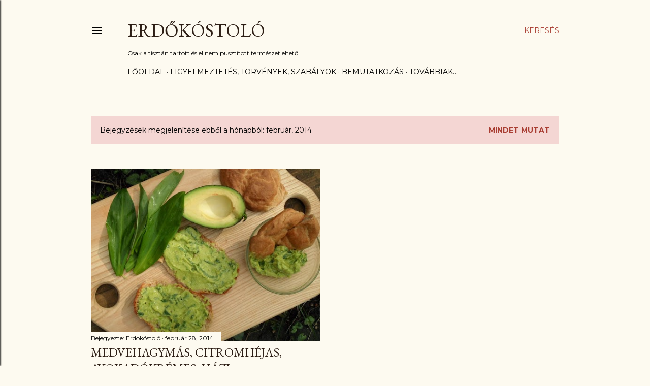

--- FILE ---
content_type: text/html; charset=UTF-8
request_url: https://erdokostolo.blogspot.com/2014/02/
body_size: 26547
content:
<!DOCTYPE html>
<html dir='ltr' lang='hu'>
<head>
<meta content='width=device-width, initial-scale=1' name='viewport'/>
<title>Erdőkóstoló</title>
<meta content='text/html; charset=UTF-8' http-equiv='Content-Type'/>
<!-- Chrome, Firefox OS and Opera -->
<meta content='#fdfaf0' name='theme-color'/>
<!-- Windows Phone -->
<meta content='#fdfaf0' name='msapplication-navbutton-color'/>
<meta content='blogger' name='generator'/>
<link href='https://erdokostolo.blogspot.com/favicon.ico' rel='icon' type='image/x-icon'/>
<link href='http://erdokostolo.blogspot.com/2014/02/' rel='canonical'/>
<link rel="alternate" type="application/atom+xml" title="Erdőkóstoló - Atom" href="https://erdokostolo.blogspot.com/feeds/posts/default" />
<link rel="alternate" type="application/rss+xml" title="Erdőkóstoló - RSS" href="https://erdokostolo.blogspot.com/feeds/posts/default?alt=rss" />
<link rel="service.post" type="application/atom+xml" title="Erdőkóstoló - Atom" href="https://www.blogger.com/feeds/8848273750736082489/posts/default" />
<!--Can't find substitution for tag [blog.ieCssRetrofitLinks]-->
<meta content='Kóstolgatjuk, amit erdő és rét kínál. Csak a tisztán tartott és el nem pusztított természet ehető.' name='description'/>
<meta content='http://erdokostolo.blogspot.com/2014/02/' property='og:url'/>
<meta content='Erdőkóstoló' property='og:title'/>
<meta content='Kóstolgatjuk, amit erdő és rét kínál. Csak a tisztán tartott és el nem pusztított természet ehető.' property='og:description'/>
<meta content='https://blogger.googleusercontent.com/img/b/R29vZ2xl/AVvXsEgUhzP5EjLF-5rk4kFDPUUVFj-rUN7LqW3upITgD9Qpltujbfxp8_Ifb8c9hxDWmM4gVIv6Fvs5JYOAqVakrDIYyxJwitC-9MncY1vUB5ojvGcNOUrvtIUrLqqghbxyiCkLoUfyO_kc6rad/w1200-h630-p-k-no-nu/SAM_3248.JPG' property='og:image'/>
<style type='text/css'>@font-face{font-family:'EB Garamond';font-style:normal;font-weight:400;font-display:swap;src:url(//fonts.gstatic.com/s/ebgaramond/v32/SlGDmQSNjdsmc35JDF1K5E55YMjF_7DPuGi-6_RkCY9_WamXgHlIbvw.woff2)format('woff2');unicode-range:U+0460-052F,U+1C80-1C8A,U+20B4,U+2DE0-2DFF,U+A640-A69F,U+FE2E-FE2F;}@font-face{font-family:'EB Garamond';font-style:normal;font-weight:400;font-display:swap;src:url(//fonts.gstatic.com/s/ebgaramond/v32/SlGDmQSNjdsmc35JDF1K5E55YMjF_7DPuGi-6_RkAI9_WamXgHlIbvw.woff2)format('woff2');unicode-range:U+0301,U+0400-045F,U+0490-0491,U+04B0-04B1,U+2116;}@font-face{font-family:'EB Garamond';font-style:normal;font-weight:400;font-display:swap;src:url(//fonts.gstatic.com/s/ebgaramond/v32/SlGDmQSNjdsmc35JDF1K5E55YMjF_7DPuGi-6_RkCI9_WamXgHlIbvw.woff2)format('woff2');unicode-range:U+1F00-1FFF;}@font-face{font-family:'EB Garamond';font-style:normal;font-weight:400;font-display:swap;src:url(//fonts.gstatic.com/s/ebgaramond/v32/SlGDmQSNjdsmc35JDF1K5E55YMjF_7DPuGi-6_RkB49_WamXgHlIbvw.woff2)format('woff2');unicode-range:U+0370-0377,U+037A-037F,U+0384-038A,U+038C,U+038E-03A1,U+03A3-03FF;}@font-face{font-family:'EB Garamond';font-style:normal;font-weight:400;font-display:swap;src:url(//fonts.gstatic.com/s/ebgaramond/v32/SlGDmQSNjdsmc35JDF1K5E55YMjF_7DPuGi-6_RkC49_WamXgHlIbvw.woff2)format('woff2');unicode-range:U+0102-0103,U+0110-0111,U+0128-0129,U+0168-0169,U+01A0-01A1,U+01AF-01B0,U+0300-0301,U+0303-0304,U+0308-0309,U+0323,U+0329,U+1EA0-1EF9,U+20AB;}@font-face{font-family:'EB Garamond';font-style:normal;font-weight:400;font-display:swap;src:url(//fonts.gstatic.com/s/ebgaramond/v32/SlGDmQSNjdsmc35JDF1K5E55YMjF_7DPuGi-6_RkCo9_WamXgHlIbvw.woff2)format('woff2');unicode-range:U+0100-02BA,U+02BD-02C5,U+02C7-02CC,U+02CE-02D7,U+02DD-02FF,U+0304,U+0308,U+0329,U+1D00-1DBF,U+1E00-1E9F,U+1EF2-1EFF,U+2020,U+20A0-20AB,U+20AD-20C0,U+2113,U+2C60-2C7F,U+A720-A7FF;}@font-face{font-family:'EB Garamond';font-style:normal;font-weight:400;font-display:swap;src:url(//fonts.gstatic.com/s/ebgaramond/v32/SlGDmQSNjdsmc35JDF1K5E55YMjF_7DPuGi-6_RkBI9_WamXgHlI.woff2)format('woff2');unicode-range:U+0000-00FF,U+0131,U+0152-0153,U+02BB-02BC,U+02C6,U+02DA,U+02DC,U+0304,U+0308,U+0329,U+2000-206F,U+20AC,U+2122,U+2191,U+2193,U+2212,U+2215,U+FEFF,U+FFFD;}@font-face{font-family:'Lora';font-style:normal;font-weight:400;font-display:swap;src:url(//fonts.gstatic.com/s/lora/v37/0QI6MX1D_JOuGQbT0gvTJPa787weuxJMkq18ndeYxZ2JTg.woff2)format('woff2');unicode-range:U+0460-052F,U+1C80-1C8A,U+20B4,U+2DE0-2DFF,U+A640-A69F,U+FE2E-FE2F;}@font-face{font-family:'Lora';font-style:normal;font-weight:400;font-display:swap;src:url(//fonts.gstatic.com/s/lora/v37/0QI6MX1D_JOuGQbT0gvTJPa787weuxJFkq18ndeYxZ2JTg.woff2)format('woff2');unicode-range:U+0301,U+0400-045F,U+0490-0491,U+04B0-04B1,U+2116;}@font-face{font-family:'Lora';font-style:normal;font-weight:400;font-display:swap;src:url(//fonts.gstatic.com/s/lora/v37/0QI6MX1D_JOuGQbT0gvTJPa787weuxI9kq18ndeYxZ2JTg.woff2)format('woff2');unicode-range:U+0302-0303,U+0305,U+0307-0308,U+0310,U+0312,U+0315,U+031A,U+0326-0327,U+032C,U+032F-0330,U+0332-0333,U+0338,U+033A,U+0346,U+034D,U+0391-03A1,U+03A3-03A9,U+03B1-03C9,U+03D1,U+03D5-03D6,U+03F0-03F1,U+03F4-03F5,U+2016-2017,U+2034-2038,U+203C,U+2040,U+2043,U+2047,U+2050,U+2057,U+205F,U+2070-2071,U+2074-208E,U+2090-209C,U+20D0-20DC,U+20E1,U+20E5-20EF,U+2100-2112,U+2114-2115,U+2117-2121,U+2123-214F,U+2190,U+2192,U+2194-21AE,U+21B0-21E5,U+21F1-21F2,U+21F4-2211,U+2213-2214,U+2216-22FF,U+2308-230B,U+2310,U+2319,U+231C-2321,U+2336-237A,U+237C,U+2395,U+239B-23B7,U+23D0,U+23DC-23E1,U+2474-2475,U+25AF,U+25B3,U+25B7,U+25BD,U+25C1,U+25CA,U+25CC,U+25FB,U+266D-266F,U+27C0-27FF,U+2900-2AFF,U+2B0E-2B11,U+2B30-2B4C,U+2BFE,U+3030,U+FF5B,U+FF5D,U+1D400-1D7FF,U+1EE00-1EEFF;}@font-face{font-family:'Lora';font-style:normal;font-weight:400;font-display:swap;src:url(//fonts.gstatic.com/s/lora/v37/0QI6MX1D_JOuGQbT0gvTJPa787weuxIvkq18ndeYxZ2JTg.woff2)format('woff2');unicode-range:U+0001-000C,U+000E-001F,U+007F-009F,U+20DD-20E0,U+20E2-20E4,U+2150-218F,U+2190,U+2192,U+2194-2199,U+21AF,U+21E6-21F0,U+21F3,U+2218-2219,U+2299,U+22C4-22C6,U+2300-243F,U+2440-244A,U+2460-24FF,U+25A0-27BF,U+2800-28FF,U+2921-2922,U+2981,U+29BF,U+29EB,U+2B00-2BFF,U+4DC0-4DFF,U+FFF9-FFFB,U+10140-1018E,U+10190-1019C,U+101A0,U+101D0-101FD,U+102E0-102FB,U+10E60-10E7E,U+1D2C0-1D2D3,U+1D2E0-1D37F,U+1F000-1F0FF,U+1F100-1F1AD,U+1F1E6-1F1FF,U+1F30D-1F30F,U+1F315,U+1F31C,U+1F31E,U+1F320-1F32C,U+1F336,U+1F378,U+1F37D,U+1F382,U+1F393-1F39F,U+1F3A7-1F3A8,U+1F3AC-1F3AF,U+1F3C2,U+1F3C4-1F3C6,U+1F3CA-1F3CE,U+1F3D4-1F3E0,U+1F3ED,U+1F3F1-1F3F3,U+1F3F5-1F3F7,U+1F408,U+1F415,U+1F41F,U+1F426,U+1F43F,U+1F441-1F442,U+1F444,U+1F446-1F449,U+1F44C-1F44E,U+1F453,U+1F46A,U+1F47D,U+1F4A3,U+1F4B0,U+1F4B3,U+1F4B9,U+1F4BB,U+1F4BF,U+1F4C8-1F4CB,U+1F4D6,U+1F4DA,U+1F4DF,U+1F4E3-1F4E6,U+1F4EA-1F4ED,U+1F4F7,U+1F4F9-1F4FB,U+1F4FD-1F4FE,U+1F503,U+1F507-1F50B,U+1F50D,U+1F512-1F513,U+1F53E-1F54A,U+1F54F-1F5FA,U+1F610,U+1F650-1F67F,U+1F687,U+1F68D,U+1F691,U+1F694,U+1F698,U+1F6AD,U+1F6B2,U+1F6B9-1F6BA,U+1F6BC,U+1F6C6-1F6CF,U+1F6D3-1F6D7,U+1F6E0-1F6EA,U+1F6F0-1F6F3,U+1F6F7-1F6FC,U+1F700-1F7FF,U+1F800-1F80B,U+1F810-1F847,U+1F850-1F859,U+1F860-1F887,U+1F890-1F8AD,U+1F8B0-1F8BB,U+1F8C0-1F8C1,U+1F900-1F90B,U+1F93B,U+1F946,U+1F984,U+1F996,U+1F9E9,U+1FA00-1FA6F,U+1FA70-1FA7C,U+1FA80-1FA89,U+1FA8F-1FAC6,U+1FACE-1FADC,U+1FADF-1FAE9,U+1FAF0-1FAF8,U+1FB00-1FBFF;}@font-face{font-family:'Lora';font-style:normal;font-weight:400;font-display:swap;src:url(//fonts.gstatic.com/s/lora/v37/0QI6MX1D_JOuGQbT0gvTJPa787weuxJOkq18ndeYxZ2JTg.woff2)format('woff2');unicode-range:U+0102-0103,U+0110-0111,U+0128-0129,U+0168-0169,U+01A0-01A1,U+01AF-01B0,U+0300-0301,U+0303-0304,U+0308-0309,U+0323,U+0329,U+1EA0-1EF9,U+20AB;}@font-face{font-family:'Lora';font-style:normal;font-weight:400;font-display:swap;src:url(//fonts.gstatic.com/s/lora/v37/0QI6MX1D_JOuGQbT0gvTJPa787weuxJPkq18ndeYxZ2JTg.woff2)format('woff2');unicode-range:U+0100-02BA,U+02BD-02C5,U+02C7-02CC,U+02CE-02D7,U+02DD-02FF,U+0304,U+0308,U+0329,U+1D00-1DBF,U+1E00-1E9F,U+1EF2-1EFF,U+2020,U+20A0-20AB,U+20AD-20C0,U+2113,U+2C60-2C7F,U+A720-A7FF;}@font-face{font-family:'Lora';font-style:normal;font-weight:400;font-display:swap;src:url(//fonts.gstatic.com/s/lora/v37/0QI6MX1D_JOuGQbT0gvTJPa787weuxJBkq18ndeYxZ0.woff2)format('woff2');unicode-range:U+0000-00FF,U+0131,U+0152-0153,U+02BB-02BC,U+02C6,U+02DA,U+02DC,U+0304,U+0308,U+0329,U+2000-206F,U+20AC,U+2122,U+2191,U+2193,U+2212,U+2215,U+FEFF,U+FFFD;}@font-face{font-family:'Montserrat';font-style:normal;font-weight:400;font-display:swap;src:url(//fonts.gstatic.com/s/montserrat/v31/JTUSjIg1_i6t8kCHKm459WRhyyTh89ZNpQ.woff2)format('woff2');unicode-range:U+0460-052F,U+1C80-1C8A,U+20B4,U+2DE0-2DFF,U+A640-A69F,U+FE2E-FE2F;}@font-face{font-family:'Montserrat';font-style:normal;font-weight:400;font-display:swap;src:url(//fonts.gstatic.com/s/montserrat/v31/JTUSjIg1_i6t8kCHKm459W1hyyTh89ZNpQ.woff2)format('woff2');unicode-range:U+0301,U+0400-045F,U+0490-0491,U+04B0-04B1,U+2116;}@font-face{font-family:'Montserrat';font-style:normal;font-weight:400;font-display:swap;src:url(//fonts.gstatic.com/s/montserrat/v31/JTUSjIg1_i6t8kCHKm459WZhyyTh89ZNpQ.woff2)format('woff2');unicode-range:U+0102-0103,U+0110-0111,U+0128-0129,U+0168-0169,U+01A0-01A1,U+01AF-01B0,U+0300-0301,U+0303-0304,U+0308-0309,U+0323,U+0329,U+1EA0-1EF9,U+20AB;}@font-face{font-family:'Montserrat';font-style:normal;font-weight:400;font-display:swap;src:url(//fonts.gstatic.com/s/montserrat/v31/JTUSjIg1_i6t8kCHKm459WdhyyTh89ZNpQ.woff2)format('woff2');unicode-range:U+0100-02BA,U+02BD-02C5,U+02C7-02CC,U+02CE-02D7,U+02DD-02FF,U+0304,U+0308,U+0329,U+1D00-1DBF,U+1E00-1E9F,U+1EF2-1EFF,U+2020,U+20A0-20AB,U+20AD-20C0,U+2113,U+2C60-2C7F,U+A720-A7FF;}@font-face{font-family:'Montserrat';font-style:normal;font-weight:400;font-display:swap;src:url(//fonts.gstatic.com/s/montserrat/v31/JTUSjIg1_i6t8kCHKm459WlhyyTh89Y.woff2)format('woff2');unicode-range:U+0000-00FF,U+0131,U+0152-0153,U+02BB-02BC,U+02C6,U+02DA,U+02DC,U+0304,U+0308,U+0329,U+2000-206F,U+20AC,U+2122,U+2191,U+2193,U+2212,U+2215,U+FEFF,U+FFFD;}@font-face{font-family:'Montserrat';font-style:normal;font-weight:700;font-display:swap;src:url(//fonts.gstatic.com/s/montserrat/v31/JTUSjIg1_i6t8kCHKm459WRhyyTh89ZNpQ.woff2)format('woff2');unicode-range:U+0460-052F,U+1C80-1C8A,U+20B4,U+2DE0-2DFF,U+A640-A69F,U+FE2E-FE2F;}@font-face{font-family:'Montserrat';font-style:normal;font-weight:700;font-display:swap;src:url(//fonts.gstatic.com/s/montserrat/v31/JTUSjIg1_i6t8kCHKm459W1hyyTh89ZNpQ.woff2)format('woff2');unicode-range:U+0301,U+0400-045F,U+0490-0491,U+04B0-04B1,U+2116;}@font-face{font-family:'Montserrat';font-style:normal;font-weight:700;font-display:swap;src:url(//fonts.gstatic.com/s/montserrat/v31/JTUSjIg1_i6t8kCHKm459WZhyyTh89ZNpQ.woff2)format('woff2');unicode-range:U+0102-0103,U+0110-0111,U+0128-0129,U+0168-0169,U+01A0-01A1,U+01AF-01B0,U+0300-0301,U+0303-0304,U+0308-0309,U+0323,U+0329,U+1EA0-1EF9,U+20AB;}@font-face{font-family:'Montserrat';font-style:normal;font-weight:700;font-display:swap;src:url(//fonts.gstatic.com/s/montserrat/v31/JTUSjIg1_i6t8kCHKm459WdhyyTh89ZNpQ.woff2)format('woff2');unicode-range:U+0100-02BA,U+02BD-02C5,U+02C7-02CC,U+02CE-02D7,U+02DD-02FF,U+0304,U+0308,U+0329,U+1D00-1DBF,U+1E00-1E9F,U+1EF2-1EFF,U+2020,U+20A0-20AB,U+20AD-20C0,U+2113,U+2C60-2C7F,U+A720-A7FF;}@font-face{font-family:'Montserrat';font-style:normal;font-weight:700;font-display:swap;src:url(//fonts.gstatic.com/s/montserrat/v31/JTUSjIg1_i6t8kCHKm459WlhyyTh89Y.woff2)format('woff2');unicode-range:U+0000-00FF,U+0131,U+0152-0153,U+02BB-02BC,U+02C6,U+02DA,U+02DC,U+0304,U+0308,U+0329,U+2000-206F,U+20AC,U+2122,U+2191,U+2193,U+2212,U+2215,U+FEFF,U+FFFD;}</style>
<style id='page-skin-1' type='text/css'><!--
/*! normalize.css v3.0.1 | MIT License | git.io/normalize */html{font-family:sans-serif;-ms-text-size-adjust:100%;-webkit-text-size-adjust:100%}body{margin:0}article,aside,details,figcaption,figure,footer,header,hgroup,main,nav,section,summary{display:block}audio,canvas,progress,video{display:inline-block;vertical-align:baseline}audio:not([controls]){display:none;height:0}[hidden],template{display:none}a{background:transparent}a:active,a:hover{outline:0}abbr[title]{border-bottom:1px dotted}b,strong{font-weight:bold}dfn{font-style:italic}h1{font-size:2em;margin:.67em 0}mark{background:#ff0;color:#000}small{font-size:80%}sub,sup{font-size:75%;line-height:0;position:relative;vertical-align:baseline}sup{top:-0.5em}sub{bottom:-0.25em}img{border:0}svg:not(:root){overflow:hidden}figure{margin:1em 40px}hr{-moz-box-sizing:content-box;box-sizing:content-box;height:0}pre{overflow:auto}code,kbd,pre,samp{font-family:monospace,monospace;font-size:1em}button,input,optgroup,select,textarea{color:inherit;font:inherit;margin:0}button{overflow:visible}button,select{text-transform:none}button,html input[type="button"],input[type="reset"],input[type="submit"]{-webkit-appearance:button;cursor:pointer}button[disabled],html input[disabled]{cursor:default}button::-moz-focus-inner,input::-moz-focus-inner{border:0;padding:0}input{line-height:normal}input[type="checkbox"],input[type="radio"]{box-sizing:border-box;padding:0}input[type="number"]::-webkit-inner-spin-button,input[type="number"]::-webkit-outer-spin-button{height:auto}input[type="search"]{-webkit-appearance:textfield;-moz-box-sizing:content-box;-webkit-box-sizing:content-box;box-sizing:content-box}input[type="search"]::-webkit-search-cancel-button,input[type="search"]::-webkit-search-decoration{-webkit-appearance:none}fieldset{border:1px solid #c0c0c0;margin:0 2px;padding:.35em .625em .75em}legend{border:0;padding:0}textarea{overflow:auto}optgroup{font-weight:bold}table{border-collapse:collapse;border-spacing:0}td,th{padding:0}
/*!************************************************
* Blogger Template Style
* Name: Soho
**************************************************/
body{
overflow-wrap:break-word;
word-break:break-word;
word-wrap:break-word
}
.hidden{
display:none
}
.invisible{
visibility:hidden
}
.container::after,.float-container::after{
clear:both;
content:"";
display:table
}
.clearboth{
clear:both
}
#comments .comment .comment-actions,.subscribe-popup .FollowByEmail .follow-by-email-submit{
background:0 0;
border:0;
box-shadow:none;
color:#a93e33;
cursor:pointer;
font-size:14px;
font-weight:700;
outline:0;
text-decoration:none;
text-transform:uppercase;
width:auto
}
.dim-overlay{
background-color:rgba(0,0,0,.54);
height:100vh;
left:0;
position:fixed;
top:0;
width:100%
}
#sharing-dim-overlay{
background-color:transparent
}
input::-ms-clear{
display:none
}
.blogger-logo,.svg-icon-24.blogger-logo{
fill:#ff9800;
opacity:1
}
.loading-spinner-large{
-webkit-animation:mspin-rotate 1.568s infinite linear;
animation:mspin-rotate 1.568s infinite linear;
height:48px;
overflow:hidden;
position:absolute;
width:48px;
z-index:200
}
.loading-spinner-large>div{
-webkit-animation:mspin-revrot 5332ms infinite steps(4);
animation:mspin-revrot 5332ms infinite steps(4)
}
.loading-spinner-large>div>div{
-webkit-animation:mspin-singlecolor-large-film 1333ms infinite steps(81);
animation:mspin-singlecolor-large-film 1333ms infinite steps(81);
background-size:100%;
height:48px;
width:3888px
}
.mspin-black-large>div>div,.mspin-grey_54-large>div>div{
background-image:url(https://www.blogblog.com/indie/mspin_black_large.svg)
}
.mspin-white-large>div>div{
background-image:url(https://www.blogblog.com/indie/mspin_white_large.svg)
}
.mspin-grey_54-large{
opacity:.54
}
@-webkit-keyframes mspin-singlecolor-large-film{
from{
-webkit-transform:translateX(0);
transform:translateX(0)
}
to{
-webkit-transform:translateX(-3888px);
transform:translateX(-3888px)
}
}
@keyframes mspin-singlecolor-large-film{
from{
-webkit-transform:translateX(0);
transform:translateX(0)
}
to{
-webkit-transform:translateX(-3888px);
transform:translateX(-3888px)
}
}
@-webkit-keyframes mspin-rotate{
from{
-webkit-transform:rotate(0);
transform:rotate(0)
}
to{
-webkit-transform:rotate(360deg);
transform:rotate(360deg)
}
}
@keyframes mspin-rotate{
from{
-webkit-transform:rotate(0);
transform:rotate(0)
}
to{
-webkit-transform:rotate(360deg);
transform:rotate(360deg)
}
}
@-webkit-keyframes mspin-revrot{
from{
-webkit-transform:rotate(0);
transform:rotate(0)
}
to{
-webkit-transform:rotate(-360deg);
transform:rotate(-360deg)
}
}
@keyframes mspin-revrot{
from{
-webkit-transform:rotate(0);
transform:rotate(0)
}
to{
-webkit-transform:rotate(-360deg);
transform:rotate(-360deg)
}
}
.skip-navigation{
background-color:#fff;
box-sizing:border-box;
color:#000;
display:block;
height:0;
left:0;
line-height:50px;
overflow:hidden;
padding-top:0;
position:fixed;
text-align:center;
top:0;
-webkit-transition:box-shadow .3s,height .3s,padding-top .3s;
transition:box-shadow .3s,height .3s,padding-top .3s;
width:100%;
z-index:900
}
.skip-navigation:focus{
box-shadow:0 4px 5px 0 rgba(0,0,0,.14),0 1px 10px 0 rgba(0,0,0,.12),0 2px 4px -1px rgba(0,0,0,.2);
height:50px
}
#main{
outline:0
}
.main-heading{
position:absolute;
clip:rect(1px,1px,1px,1px);
padding:0;
border:0;
height:1px;
width:1px;
overflow:hidden
}
.Attribution{
margin-top:1em;
text-align:center
}
.Attribution .blogger img,.Attribution .blogger svg{
vertical-align:bottom
}
.Attribution .blogger img{
margin-right:.5em
}
.Attribution div{
line-height:24px;
margin-top:.5em
}
.Attribution .copyright,.Attribution .image-attribution{
font-size:.7em;
margin-top:1.5em
}
.BLOG_mobile_video_class{
display:none
}
.bg-photo{
background-attachment:scroll!important
}
body .CSS_LIGHTBOX{
z-index:900
}
.extendable .show-less,.extendable .show-more{
border-color:#a93e33;
color:#a93e33;
margin-top:8px
}
.extendable .show-less.hidden,.extendable .show-more.hidden{
display:none
}
.inline-ad{
display:none;
max-width:100%;
overflow:hidden
}
.adsbygoogle{
display:block
}
#cookieChoiceInfo{
bottom:0;
top:auto
}
iframe.b-hbp-video{
border:0
}
.post-body img{
max-width:100%
}
.post-body iframe{
max-width:100%
}
.post-body a[imageanchor="1"]{
display:inline-block
}
.byline{
margin-right:1em
}
.byline:last-child{
margin-right:0
}
.link-copied-dialog{
max-width:520px;
outline:0
}
.link-copied-dialog .modal-dialog-buttons{
margin-top:8px
}
.link-copied-dialog .goog-buttonset-default{
background:0 0;
border:0
}
.link-copied-dialog .goog-buttonset-default:focus{
outline:0
}
.paging-control-container{
margin-bottom:16px
}
.paging-control-container .paging-control{
display:inline-block
}
.paging-control-container .comment-range-text::after,.paging-control-container .paging-control{
color:#a93e33
}
.paging-control-container .comment-range-text,.paging-control-container .paging-control{
margin-right:8px
}
.paging-control-container .comment-range-text::after,.paging-control-container .paging-control::after{
content:"\b7";
cursor:default;
padding-left:8px;
pointer-events:none
}
.paging-control-container .comment-range-text:last-child::after,.paging-control-container .paging-control:last-child::after{
content:none
}
.byline.reactions iframe{
height:20px
}
.b-notification{
color:#000;
background-color:#fff;
border-bottom:solid 1px #000;
box-sizing:border-box;
padding:16px 32px;
text-align:center
}
.b-notification.visible{
-webkit-transition:margin-top .3s cubic-bezier(.4,0,.2,1);
transition:margin-top .3s cubic-bezier(.4,0,.2,1)
}
.b-notification.invisible{
position:absolute
}
.b-notification-close{
position:absolute;
right:8px;
top:8px
}
.no-posts-message{
line-height:40px;
text-align:center
}
@media screen and (max-width:1162px){
body.item-view .post-body a[imageanchor="1"][style*="float: left;"],body.item-view .post-body a[imageanchor="1"][style*="float: right;"]{
float:none!important;
clear:none!important
}
body.item-view .post-body a[imageanchor="1"] img{
display:block;
height:auto;
margin:0 auto
}
body.item-view .post-body>.separator:first-child>a[imageanchor="1"]:first-child{
margin-top:20px
}
.post-body a[imageanchor]{
display:block
}
body.item-view .post-body a[imageanchor="1"]{
margin-left:0!important;
margin-right:0!important
}
body.item-view .post-body a[imageanchor="1"]+a[imageanchor="1"]{
margin-top:16px
}
}
.item-control{
display:none
}
#comments{
border-top:1px dashed rgba(0,0,0,.54);
margin-top:20px;
padding:20px
}
#comments .comment-thread ol{
margin:0;
padding-left:0;
padding-left:0
}
#comments .comment .comment-replybox-single,#comments .comment-thread .comment-replies{
margin-left:60px
}
#comments .comment-thread .thread-count{
display:none
}
#comments .comment{
list-style-type:none;
padding:0 0 30px;
position:relative
}
#comments .comment .comment{
padding-bottom:8px
}
.comment .avatar-image-container{
position:absolute
}
.comment .avatar-image-container img{
border-radius:50%
}
.avatar-image-container svg,.comment .avatar-image-container .avatar-icon{
border-radius:50%;
border:solid 1px #000000;
box-sizing:border-box;
fill:#000000;
height:35px;
margin:0;
padding:7px;
width:35px
}
.comment .comment-block{
margin-top:10px;
margin-left:60px;
padding-bottom:0
}
#comments .comment-author-header-wrapper{
margin-left:40px
}
#comments .comment .thread-expanded .comment-block{
padding-bottom:20px
}
#comments .comment .comment-header .user,#comments .comment .comment-header .user a{
color:#000000;
font-style:normal;
font-weight:700
}
#comments .comment .comment-actions{
bottom:0;
margin-bottom:15px;
position:absolute
}
#comments .comment .comment-actions>*{
margin-right:8px
}
#comments .comment .comment-header .datetime{
bottom:0;
color:#000000;
display:inline-block;
font-size:13px;
font-style:italic;
margin-left:8px
}
#comments .comment .comment-footer .comment-timestamp a,#comments .comment .comment-header .datetime a{
color:#000000
}
#comments .comment .comment-content,.comment .comment-body{
margin-top:12px;
word-break:break-word
}
.comment-body{
margin-bottom:12px
}
#comments.embed[data-num-comments="0"]{
border:0;
margin-top:0;
padding-top:0
}
#comments.embed[data-num-comments="0"] #comment-post-message,#comments.embed[data-num-comments="0"] div.comment-form>p,#comments.embed[data-num-comments="0"] p.comment-footer{
display:none
}
#comment-editor-src{
display:none
}
.comments .comments-content .loadmore.loaded{
max-height:0;
opacity:0;
overflow:hidden
}
.extendable .remaining-items{
height:0;
overflow:hidden;
-webkit-transition:height .3s cubic-bezier(.4,0,.2,1);
transition:height .3s cubic-bezier(.4,0,.2,1)
}
.extendable .remaining-items.expanded{
height:auto
}
.svg-icon-24,.svg-icon-24-button{
cursor:pointer;
height:24px;
width:24px;
min-width:24px
}
.touch-icon{
margin:-12px;
padding:12px
}
.touch-icon:active,.touch-icon:focus{
background-color:rgba(153,153,153,.4);
border-radius:50%
}
svg:not(:root).touch-icon{
overflow:visible
}
html[dir=rtl] .rtl-reversible-icon{
-webkit-transform:scaleX(-1);
-ms-transform:scaleX(-1);
transform:scaleX(-1)
}
.svg-icon-24-button,.touch-icon-button{
background:0 0;
border:0;
margin:0;
outline:0;
padding:0
}
.touch-icon-button .touch-icon:active,.touch-icon-button .touch-icon:focus{
background-color:transparent
}
.touch-icon-button:active .touch-icon,.touch-icon-button:focus .touch-icon{
background-color:rgba(153,153,153,.4);
border-radius:50%
}
.Profile .default-avatar-wrapper .avatar-icon{
border-radius:50%;
border:solid 1px #000000;
box-sizing:border-box;
fill:#000000;
margin:0
}
.Profile .individual .default-avatar-wrapper .avatar-icon{
padding:25px
}
.Profile .individual .avatar-icon,.Profile .individual .profile-img{
height:120px;
width:120px
}
.Profile .team .default-avatar-wrapper .avatar-icon{
padding:8px
}
.Profile .team .avatar-icon,.Profile .team .default-avatar-wrapper,.Profile .team .profile-img{
height:40px;
width:40px
}
.snippet-container{
margin:0;
position:relative;
overflow:hidden
}
.snippet-fade{
bottom:0;
box-sizing:border-box;
position:absolute;
width:96px
}
.snippet-fade{
right:0
}
.snippet-fade:after{
content:"\2026"
}
.snippet-fade:after{
float:right
}
.centered-top-container.sticky{
left:0;
position:fixed;
right:0;
top:0;
width:auto;
z-index:50;
-webkit-transition-property:opacity,-webkit-transform;
transition-property:opacity,-webkit-transform;
transition-property:transform,opacity;
transition-property:transform,opacity,-webkit-transform;
-webkit-transition-duration:.2s;
transition-duration:.2s;
-webkit-transition-timing-function:cubic-bezier(.4,0,.2,1);
transition-timing-function:cubic-bezier(.4,0,.2,1)
}
.centered-top-placeholder{
display:none
}
.collapsed-header .centered-top-placeholder{
display:block
}
.centered-top-container .Header .replaced h1,.centered-top-placeholder .Header .replaced h1{
display:none
}
.centered-top-container.sticky .Header .replaced h1{
display:block
}
.centered-top-container.sticky .Header .header-widget{
background:0 0
}
.centered-top-container.sticky .Header .header-image-wrapper{
display:none
}
.centered-top-container img,.centered-top-placeholder img{
max-width:100%
}
.collapsible{
-webkit-transition:height .3s cubic-bezier(.4,0,.2,1);
transition:height .3s cubic-bezier(.4,0,.2,1)
}
.collapsible,.collapsible>summary{
display:block;
overflow:hidden
}
.collapsible>:not(summary){
display:none
}
.collapsible[open]>:not(summary){
display:block
}
.collapsible:focus,.collapsible>summary:focus{
outline:0
}
.collapsible>summary{
cursor:pointer;
display:block;
padding:0
}
.collapsible:focus>summary,.collapsible>summary:focus{
background-color:transparent
}
.collapsible>summary::-webkit-details-marker{
display:none
}
.collapsible-title{
-webkit-box-align:center;
-webkit-align-items:center;
-ms-flex-align:center;
align-items:center;
display:-webkit-box;
display:-webkit-flex;
display:-ms-flexbox;
display:flex
}
.collapsible-title .title{
-webkit-box-flex:1;
-webkit-flex:1 1 auto;
-ms-flex:1 1 auto;
flex:1 1 auto;
-webkit-box-ordinal-group:1;
-webkit-order:0;
-ms-flex-order:0;
order:0;
overflow:hidden;
text-overflow:ellipsis;
white-space:nowrap
}
.collapsible-title .chevron-down,.collapsible[open] .collapsible-title .chevron-up{
display:block
}
.collapsible-title .chevron-up,.collapsible[open] .collapsible-title .chevron-down{
display:none
}
.flat-button{
cursor:pointer;
display:inline-block;
font-weight:700;
text-transform:uppercase;
border-radius:2px;
padding:8px;
margin:-8px
}
.flat-icon-button{
background:0 0;
border:0;
margin:0;
outline:0;
padding:0;
margin:-12px;
padding:12px;
cursor:pointer;
box-sizing:content-box;
display:inline-block;
line-height:0
}
.flat-icon-button,.flat-icon-button .splash-wrapper{
border-radius:50%
}
.flat-icon-button .splash.animate{
-webkit-animation-duration:.3s;
animation-duration:.3s
}
.overflowable-container{
max-height:28px;
overflow:hidden;
position:relative
}
.overflow-button{
cursor:pointer
}
#overflowable-dim-overlay{
background:0 0
}
.overflow-popup{
box-shadow:0 2px 2px 0 rgba(0,0,0,.14),0 3px 1px -2px rgba(0,0,0,.2),0 1px 5px 0 rgba(0,0,0,.12);
background-color:#fdfaf0;
left:0;
max-width:calc(100% - 32px);
position:absolute;
top:0;
visibility:hidden;
z-index:101
}
.overflow-popup ul{
list-style:none
}
.overflow-popup .tabs li,.overflow-popup li{
display:block;
height:auto
}
.overflow-popup .tabs li{
padding-left:0;
padding-right:0
}
.overflow-button.hidden,.overflow-popup .tabs li.hidden,.overflow-popup li.hidden{
display:none
}
.search{
display:-webkit-box;
display:-webkit-flex;
display:-ms-flexbox;
display:flex;
line-height:24px;
width:24px
}
.search.focused{
width:100%
}
.search.focused .section{
width:100%
}
.search form{
z-index:101
}
.search h3{
display:none
}
.search form{
display:-webkit-box;
display:-webkit-flex;
display:-ms-flexbox;
display:flex;
-webkit-box-flex:1;
-webkit-flex:1 0 0;
-ms-flex:1 0 0px;
flex:1 0 0;
border-bottom:solid 1px transparent;
padding-bottom:8px
}
.search form>*{
display:none
}
.search.focused form>*{
display:block
}
.search .search-input label{
display:none
}
.centered-top-placeholder.cloned .search form{
z-index:30
}
.search.focused form{
border-color:#000000;
position:relative;
width:auto
}
.collapsed-header .centered-top-container .search.focused form{
border-bottom-color:transparent
}
.search-expand{
-webkit-box-flex:0;
-webkit-flex:0 0 auto;
-ms-flex:0 0 auto;
flex:0 0 auto
}
.search-expand-text{
display:none
}
.search-close{
display:inline;
vertical-align:middle
}
.search-input{
-webkit-box-flex:1;
-webkit-flex:1 0 1px;
-ms-flex:1 0 1px;
flex:1 0 1px
}
.search-input input{
background:0 0;
border:0;
box-sizing:border-box;
color:#000000;
display:inline-block;
outline:0;
width:calc(100% - 48px)
}
.search-input input.no-cursor{
color:transparent;
text-shadow:0 0 0 #000000
}
.collapsed-header .centered-top-container .search-action,.collapsed-header .centered-top-container .search-input input{
color:#000000
}
.collapsed-header .centered-top-container .search-input input.no-cursor{
color:transparent;
text-shadow:0 0 0 #000000
}
.collapsed-header .centered-top-container .search-input input.no-cursor:focus,.search-input input.no-cursor:focus{
outline:0
}
.search-focused>*{
visibility:hidden
}
.search-focused .search,.search-focused .search-icon{
visibility:visible
}
.search.focused .search-action{
display:block
}
.search.focused .search-action:disabled{
opacity:.3
}
.widget.Sharing .sharing-button{
display:none
}
.widget.Sharing .sharing-buttons li{
padding:0
}
.widget.Sharing .sharing-buttons li span{
display:none
}
.post-share-buttons{
position:relative
}
.centered-bottom .share-buttons .svg-icon-24,.share-buttons .svg-icon-24{
fill:#000000
}
.sharing-open.touch-icon-button:active .touch-icon,.sharing-open.touch-icon-button:focus .touch-icon{
background-color:transparent
}
.share-buttons{
background-color:#fdfaf0;
border-radius:2px;
box-shadow:0 2px 2px 0 rgba(0,0,0,.14),0 3px 1px -2px rgba(0,0,0,.2),0 1px 5px 0 rgba(0,0,0,.12);
color:#000000;
list-style:none;
margin:0;
padding:8px 0;
position:absolute;
top:-11px;
min-width:200px;
z-index:101
}
.share-buttons.hidden{
display:none
}
.sharing-button{
background:0 0;
border:0;
margin:0;
outline:0;
padding:0;
cursor:pointer
}
.share-buttons li{
margin:0;
height:48px
}
.share-buttons li:last-child{
margin-bottom:0
}
.share-buttons li .sharing-platform-button{
box-sizing:border-box;
cursor:pointer;
display:block;
height:100%;
margin-bottom:0;
padding:0 16px;
position:relative;
width:100%
}
.share-buttons li .sharing-platform-button:focus,.share-buttons li .sharing-platform-button:hover{
background-color:rgba(128,128,128,.1);
outline:0
}
.share-buttons li svg[class*=" sharing-"],.share-buttons li svg[class^=sharing-]{
position:absolute;
top:10px
}
.share-buttons li span.sharing-platform-button{
position:relative;
top:0
}
.share-buttons li .platform-sharing-text{
display:block;
font-size:16px;
line-height:48px;
white-space:nowrap
}
.share-buttons li .platform-sharing-text{
margin-left:56px
}
.sidebar-container{
background-color:#f7f7f7;
max-width:284px;
overflow-y:auto;
-webkit-transition-property:-webkit-transform;
transition-property:-webkit-transform;
transition-property:transform;
transition-property:transform,-webkit-transform;
-webkit-transition-duration:.3s;
transition-duration:.3s;
-webkit-transition-timing-function:cubic-bezier(0,0,.2,1);
transition-timing-function:cubic-bezier(0,0,.2,1);
width:284px;
z-index:101;
-webkit-overflow-scrolling:touch
}
.sidebar-container .navigation{
line-height:0;
padding:16px
}
.sidebar-container .sidebar-back{
cursor:pointer
}
.sidebar-container .widget{
background:0 0;
margin:0 16px;
padding:16px 0
}
.sidebar-container .widget .title{
color:#000000;
margin:0
}
.sidebar-container .widget ul{
list-style:none;
margin:0;
padding:0
}
.sidebar-container .widget ul ul{
margin-left:1em
}
.sidebar-container .widget li{
font-size:16px;
line-height:normal
}
.sidebar-container .widget+.widget{
border-top:1px dashed #000000
}
.BlogArchive li{
margin:16px 0
}
.BlogArchive li:last-child{
margin-bottom:0
}
.Label li a{
display:inline-block
}
.BlogArchive .post-count,.Label .label-count{
float:right;
margin-left:.25em
}
.BlogArchive .post-count::before,.Label .label-count::before{
content:"("
}
.BlogArchive .post-count::after,.Label .label-count::after{
content:")"
}
.widget.Translate .skiptranslate>div{
display:block!important
}
.widget.Profile .profile-link{
display:-webkit-box;
display:-webkit-flex;
display:-ms-flexbox;
display:flex
}
.widget.Profile .team-member .default-avatar-wrapper,.widget.Profile .team-member .profile-img{
-webkit-box-flex:0;
-webkit-flex:0 0 auto;
-ms-flex:0 0 auto;
flex:0 0 auto;
margin-right:1em
}
.widget.Profile .individual .profile-link{
-webkit-box-orient:vertical;
-webkit-box-direction:normal;
-webkit-flex-direction:column;
-ms-flex-direction:column;
flex-direction:column
}
.widget.Profile .team .profile-link .profile-name{
-webkit-align-self:center;
-ms-flex-item-align:center;
align-self:center;
display:block;
-webkit-box-flex:1;
-webkit-flex:1 1 auto;
-ms-flex:1 1 auto;
flex:1 1 auto
}
.dim-overlay{
background-color:rgba(0,0,0,.54);
z-index:100
}
body.sidebar-visible{
overflow-y:hidden
}
@media screen and (max-width:1439px){
.sidebar-container{
bottom:0;
position:fixed;
top:0;
left:0;
right:auto
}
.sidebar-container.sidebar-invisible{
-webkit-transition-timing-function:cubic-bezier(.4,0,.6,1);
transition-timing-function:cubic-bezier(.4,0,.6,1)
}
html[dir=ltr] .sidebar-container.sidebar-invisible{
-webkit-transform:translateX(-284px);
-ms-transform:translateX(-284px);
transform:translateX(-284px)
}
html[dir=rtl] .sidebar-container.sidebar-invisible{
-webkit-transform:translateX(284px);
-ms-transform:translateX(284px);
transform:translateX(284px)
}
}
@media screen and (min-width:1440px){
.sidebar-container{
position:absolute;
top:0;
left:0;
right:auto
}
.sidebar-container .navigation{
display:none
}
}
.dialog{
box-shadow:0 2px 2px 0 rgba(0,0,0,.14),0 3px 1px -2px rgba(0,0,0,.2),0 1px 5px 0 rgba(0,0,0,.12);
background:#fdfaf0;
box-sizing:border-box;
color:#000000;
padding:30px;
position:fixed;
text-align:center;
width:calc(100% - 24px);
z-index:101
}
.dialog input[type=email],.dialog input[type=text]{
background-color:transparent;
border:0;
border-bottom:solid 1px rgba(0,0,0,.12);
color:#000000;
display:block;
font-family:EB Garamond, serif;
font-size:16px;
line-height:24px;
margin:auto;
padding-bottom:7px;
outline:0;
text-align:center;
width:100%
}
.dialog input[type=email]::-webkit-input-placeholder,.dialog input[type=text]::-webkit-input-placeholder{
color:#000000
}
.dialog input[type=email]::-moz-placeholder,.dialog input[type=text]::-moz-placeholder{
color:#000000
}
.dialog input[type=email]:-ms-input-placeholder,.dialog input[type=text]:-ms-input-placeholder{
color:#000000
}
.dialog input[type=email]::-ms-input-placeholder,.dialog input[type=text]::-ms-input-placeholder{
color:#000000
}
.dialog input[type=email]::placeholder,.dialog input[type=text]::placeholder{
color:#000000
}
.dialog input[type=email]:focus,.dialog input[type=text]:focus{
border-bottom:solid 2px #a93e33;
padding-bottom:6px
}
.dialog input.no-cursor{
color:transparent;
text-shadow:0 0 0 #000000
}
.dialog input.no-cursor:focus{
outline:0
}
.dialog input.no-cursor:focus{
outline:0
}
.dialog input[type=submit]{
font-family:EB Garamond, serif
}
.dialog .goog-buttonset-default{
color:#a93e33
}
.subscribe-popup{
max-width:364px
}
.subscribe-popup h3{
color:#2c1d14;
font-size:1.8em;
margin-top:0
}
.subscribe-popup .FollowByEmail h3{
display:none
}
.subscribe-popup .FollowByEmail .follow-by-email-submit{
color:#a93e33;
display:inline-block;
margin:0 auto;
margin-top:24px;
width:auto;
white-space:normal
}
.subscribe-popup .FollowByEmail .follow-by-email-submit:disabled{
cursor:default;
opacity:.3
}
@media (max-width:800px){
.blog-name div.widget.Subscribe{
margin-bottom:16px
}
body.item-view .blog-name div.widget.Subscribe{
margin:8px auto 16px auto;
width:100%
}
}
body#layout .bg-photo,body#layout .bg-photo-overlay{
display:none
}
body#layout .page_body{
padding:0;
position:relative;
top:0
}
body#layout .page{
display:inline-block;
left:inherit;
position:relative;
vertical-align:top;
width:540px
}
body#layout .centered{
max-width:954px
}
body#layout .navigation{
display:none
}
body#layout .sidebar-container{
display:inline-block;
width:40%
}
body#layout .hamburger-menu,body#layout .search{
display:none
}
body{
background-color:#fdfaf0;
color:#000000;
font:normal 400 20px EB Garamond, serif;
height:100%;
margin:0;
min-height:100vh
}
h1,h2,h3,h4,h5,h6{
font-weight:400
}
a{
color:#a93e33;
text-decoration:none
}
.dim-overlay{
z-index:100
}
body.sidebar-visible .page_body{
overflow-y:scroll
}
.widget .title{
color:#000000;
font:normal 400 12px Montserrat, sans-serif
}
.extendable .show-less,.extendable .show-more{
color:#a93e33;
font:normal 400 12px Montserrat, sans-serif;
margin:12px -8px 0 -8px;
text-transform:uppercase
}
.footer .widget,.main .widget{
margin:50px 0
}
.main .widget .title{
text-transform:uppercase
}
.inline-ad{
display:block;
margin-top:50px
}
.adsbygoogle{
text-align:center
}
.page_body{
display:-webkit-box;
display:-webkit-flex;
display:-ms-flexbox;
display:flex;
-webkit-box-orient:vertical;
-webkit-box-direction:normal;
-webkit-flex-direction:column;
-ms-flex-direction:column;
flex-direction:column;
min-height:100vh;
position:relative;
z-index:20
}
.page_body>*{
-webkit-box-flex:0;
-webkit-flex:0 0 auto;
-ms-flex:0 0 auto;
flex:0 0 auto
}
.page_body>#footer{
margin-top:auto
}
.centered-bottom,.centered-top{
margin:0 32px;
max-width:100%
}
.centered-top{
padding-bottom:12px;
padding-top:12px
}
.sticky .centered-top{
padding-bottom:0;
padding-top:0
}
.centered-top-container,.centered-top-placeholder{
background:#fdfaf0
}
.centered-top{
display:-webkit-box;
display:-webkit-flex;
display:-ms-flexbox;
display:flex;
-webkit-flex-wrap:wrap;
-ms-flex-wrap:wrap;
flex-wrap:wrap;
-webkit-box-pack:justify;
-webkit-justify-content:space-between;
-ms-flex-pack:justify;
justify-content:space-between;
position:relative
}
.sticky .centered-top{
-webkit-flex-wrap:nowrap;
-ms-flex-wrap:nowrap;
flex-wrap:nowrap
}
.centered-top-container .svg-icon-24,.centered-top-placeholder .svg-icon-24{
fill:#000000
}
.back-button-container,.hamburger-menu-container{
-webkit-box-flex:0;
-webkit-flex:0 0 auto;
-ms-flex:0 0 auto;
flex:0 0 auto;
height:48px;
-webkit-box-ordinal-group:2;
-webkit-order:1;
-ms-flex-order:1;
order:1
}
.sticky .back-button-container,.sticky .hamburger-menu-container{
-webkit-box-ordinal-group:2;
-webkit-order:1;
-ms-flex-order:1;
order:1
}
.back-button,.hamburger-menu,.search-expand-icon{
cursor:pointer;
margin-top:0
}
.search{
-webkit-box-align:start;
-webkit-align-items:flex-start;
-ms-flex-align:start;
align-items:flex-start;
-webkit-box-flex:0;
-webkit-flex:0 0 auto;
-ms-flex:0 0 auto;
flex:0 0 auto;
height:48px;
margin-left:24px;
-webkit-box-ordinal-group:4;
-webkit-order:3;
-ms-flex-order:3;
order:3
}
.search,.search.focused{
width:auto
}
.search.focused{
position:static
}
.sticky .search{
display:none;
-webkit-box-ordinal-group:5;
-webkit-order:4;
-ms-flex-order:4;
order:4
}
.search .section{
right:0;
margin-top:12px;
position:absolute;
top:12px;
width:0
}
.sticky .search .section{
top:0
}
.search-expand{
background:0 0;
border:0;
margin:0;
outline:0;
padding:0;
color:#a93e33;
cursor:pointer;
-webkit-box-flex:0;
-webkit-flex:0 0 auto;
-ms-flex:0 0 auto;
flex:0 0 auto;
font:normal 400 12px Montserrat, sans-serif;
text-transform:uppercase;
word-break:normal
}
.search.focused .search-expand{
visibility:hidden
}
.search .dim-overlay{
background:0 0
}
.search.focused .section{
max-width:400px
}
.search.focused form{
border-color:#000000;
height:24px
}
.search.focused .search-input{
display:-webkit-box;
display:-webkit-flex;
display:-ms-flexbox;
display:flex;
-webkit-box-flex:1;
-webkit-flex:1 1 auto;
-ms-flex:1 1 auto;
flex:1 1 auto
}
.search-input input{
-webkit-box-flex:1;
-webkit-flex:1 1 auto;
-ms-flex:1 1 auto;
flex:1 1 auto;
font:normal 400 16px Montserrat, sans-serif
}
.search input[type=submit]{
display:none
}
.subscribe-section-container{
-webkit-box-flex:1;
-webkit-flex:1 0 auto;
-ms-flex:1 0 auto;
flex:1 0 auto;
margin-left:24px;
-webkit-box-ordinal-group:3;
-webkit-order:2;
-ms-flex-order:2;
order:2;
text-align:right
}
.sticky .subscribe-section-container{
-webkit-box-flex:0;
-webkit-flex:0 0 auto;
-ms-flex:0 0 auto;
flex:0 0 auto;
-webkit-box-ordinal-group:4;
-webkit-order:3;
-ms-flex-order:3;
order:3
}
.subscribe-button{
background:0 0;
border:0;
margin:0;
outline:0;
padding:0;
color:#a93e33;
cursor:pointer;
display:inline-block;
font:normal 400 12px Montserrat, sans-serif;
line-height:48px;
margin:0;
text-transform:uppercase;
word-break:normal
}
.subscribe-popup h3{
color:#000000;
font:normal 400 12px Montserrat, sans-serif;
margin-bottom:24px;
text-transform:uppercase
}
.subscribe-popup div.widget.FollowByEmail .follow-by-email-address{
color:#000000;
font:normal 400 12px Montserrat, sans-serif
}
.subscribe-popup div.widget.FollowByEmail .follow-by-email-submit{
color:#a93e33;
font:normal 400 12px Montserrat, sans-serif;
margin-top:24px;
text-transform:uppercase
}
.blog-name{
-webkit-box-flex:1;
-webkit-flex:1 1 100%;
-ms-flex:1 1 100%;
flex:1 1 100%;
-webkit-box-ordinal-group:5;
-webkit-order:4;
-ms-flex-order:4;
order:4;
overflow:hidden
}
.sticky .blog-name{
-webkit-box-flex:1;
-webkit-flex:1 1 auto;
-ms-flex:1 1 auto;
flex:1 1 auto;
margin:0 12px;
-webkit-box-ordinal-group:3;
-webkit-order:2;
-ms-flex-order:2;
order:2
}
body.search-view .centered-top.search-focused .blog-name{
display:none
}
.widget.Header h1{
font:normal 400 18px EB Garamond, serif;
margin:0;
text-transform:uppercase
}
.widget.Header h1,.widget.Header h1 a{
color:#2c1d14
}
.widget.Header p{
color:#000000;
font:normal 400 12px Montserrat, sans-serif;
line-height:1.7
}
.sticky .widget.Header h1{
font-size:16px;
line-height:48px;
overflow:hidden;
overflow-wrap:normal;
text-overflow:ellipsis;
white-space:nowrap;
word-wrap:normal
}
.sticky .widget.Header p{
display:none
}
.sticky{
box-shadow:0 1px 3px #000000
}
#page_list_top .widget.PageList{
font:normal 400 14px Montserrat, sans-serif;
line-height:28px
}
#page_list_top .widget.PageList .title{
display:none
}
#page_list_top .widget.PageList .overflowable-contents{
overflow:hidden
}
#page_list_top .widget.PageList .overflowable-contents ul{
list-style:none;
margin:0;
padding:0
}
#page_list_top .widget.PageList .overflow-popup ul{
list-style:none;
margin:0;
padding:0 20px
}
#page_list_top .widget.PageList .overflowable-contents li{
display:inline-block
}
#page_list_top .widget.PageList .overflowable-contents li.hidden{
display:none
}
#page_list_top .widget.PageList .overflowable-contents li:not(:first-child):before{
color:#000000;
content:"\b7"
}
#page_list_top .widget.PageList .overflow-button a,#page_list_top .widget.PageList .overflow-popup li a,#page_list_top .widget.PageList .overflowable-contents li a{
color:#000000;
font:normal 400 14px Montserrat, sans-serif;
line-height:28px;
text-transform:uppercase
}
#page_list_top .widget.PageList .overflow-popup li.selected a,#page_list_top .widget.PageList .overflowable-contents li.selected a{
color:#000000;
font:normal 700 14px Montserrat, sans-serif;
line-height:28px
}
#page_list_top .widget.PageList .overflow-button{
display:inline
}
.sticky #page_list_top{
display:none
}
body.homepage-view .hero-image.has-image{
background:#fdfaf0 url(https://blogger.googleusercontent.com/img/a/AVvXsEhyk1graw6gDOyVxlCrk_cofOqyIl93mQm9oyLvBPWs2Cm5J2SKtQWUxIrNnlrqTeIT2KuQNvETWmTf6aV3nvRpFdJoBuw_1WLpUm8lsrmX1U1vepr8NFTtxnp4ov37f-d_2V-9fIOn4D04PdlT3PkwtIxg9AFT22GZppMb_nc_VucQP4TjNP78BQm6C7w=s1600) repeat scroll top left;
background-attachment:scroll;
background-color:#fdfaf0;
background-size:cover;
height:62.5vw;
max-height:75vh;
min-height:200px;
width:100%
}
.post-filter-message{
background-color:#f4d6d3;
color:#000000;
display:-webkit-box;
display:-webkit-flex;
display:-ms-flexbox;
display:flex;
-webkit-flex-wrap:wrap;
-ms-flex-wrap:wrap;
flex-wrap:wrap;
font:normal 400 12px Montserrat, sans-serif;
-webkit-box-pack:justify;
-webkit-justify-content:space-between;
-ms-flex-pack:justify;
justify-content:space-between;
margin-top:50px;
padding:18px
}
.post-filter-message .message-container{
-webkit-box-flex:1;
-webkit-flex:1 1 auto;
-ms-flex:1 1 auto;
flex:1 1 auto;
min-width:0
}
.post-filter-message .home-link-container{
-webkit-box-flex:0;
-webkit-flex:0 0 auto;
-ms-flex:0 0 auto;
flex:0 0 auto
}
.post-filter-message .search-label,.post-filter-message .search-query{
color:#000000;
font:normal 700 12px Montserrat, sans-serif;
text-transform:uppercase
}
.post-filter-message .home-link,.post-filter-message .home-link a{
color:#a93e33;
font:normal 700 12px Montserrat, sans-serif;
text-transform:uppercase
}
.widget.FeaturedPost .thumb.hero-thumb{
background-position:center;
background-size:cover;
height:360px
}
.widget.FeaturedPost .featured-post-snippet:before{
content:"\2014"
}
.snippet-container,.snippet-fade{
font:normal 400 14px Lora, serif;
line-height:23.8px
}
.snippet-container{
max-height:166.6px;
overflow:hidden
}
.snippet-fade{
background:-webkit-linear-gradient(left,#fdfaf0 0,#fdfaf0 20%,rgba(253, 250, 240, 0) 100%);
background:linear-gradient(to left,#fdfaf0 0,#fdfaf0 20%,rgba(253, 250, 240, 0) 100%);
color:#000000
}
.post-sidebar{
display:none
}
.widget.Blog .blog-posts .post-outer-container{
width:100%
}
.no-posts{
text-align:center
}
body.feed-view .widget.Blog .blog-posts .post-outer-container,body.item-view .widget.Blog .blog-posts .post-outer{
margin-bottom:50px
}
.widget.Blog .post.no-featured-image,.widget.PopularPosts .post.no-featured-image{
background-color:#f4d6d3;
padding:30px
}
.widget.Blog .post>.post-share-buttons-top{
right:0;
position:absolute;
top:0
}
.widget.Blog .post>.post-share-buttons-bottom{
bottom:0;
right:0;
position:absolute
}
.blog-pager{
text-align:right
}
.blog-pager a{
color:#a93e33;
font:normal 400 12px Montserrat, sans-serif;
text-transform:uppercase
}
.blog-pager .blog-pager-newer-link,.blog-pager .home-link{
display:none
}
.post-title{
font:normal 400 20px EB Garamond, serif;
margin:0;
text-transform:uppercase
}
.post-title,.post-title a{
color:#2c1d14
}
.post.no-featured-image .post-title,.post.no-featured-image .post-title a{
color:#000000
}
body.item-view .post-body-container:before{
content:"\2014"
}
.post-body{
color:#000000;
font:normal 400 14px Lora, serif;
line-height:1.7
}
.post-body blockquote{
color:#000000;
font:normal 400 16px Montserrat, sans-serif;
line-height:1.7;
margin-left:0;
margin-right:0
}
.post-body img{
height:auto;
max-width:100%
}
.post-body .tr-caption{
color:#000000;
font:normal 400 12px Montserrat, sans-serif;
line-height:1.7
}
.snippet-thumbnail{
position:relative
}
.snippet-thumbnail .post-header{
background:#fdfaf0;
bottom:0;
margin-bottom:0;
padding-right:15px;
padding-bottom:5px;
padding-top:5px;
position:absolute
}
.snippet-thumbnail img{
width:100%
}
.post-footer,.post-header{
margin:8px 0
}
body.item-view .widget.Blog .post-header{
margin:0 0 16px 0
}
body.item-view .widget.Blog .post-footer{
margin:50px 0 0 0
}
.widget.FeaturedPost .post-footer{
display:-webkit-box;
display:-webkit-flex;
display:-ms-flexbox;
display:flex;
-webkit-flex-wrap:wrap;
-ms-flex-wrap:wrap;
flex-wrap:wrap;
-webkit-box-pack:justify;
-webkit-justify-content:space-between;
-ms-flex-pack:justify;
justify-content:space-between
}
.widget.FeaturedPost .post-footer>*{
-webkit-box-flex:0;
-webkit-flex:0 1 auto;
-ms-flex:0 1 auto;
flex:0 1 auto
}
.widget.FeaturedPost .post-footer,.widget.FeaturedPost .post-footer a,.widget.FeaturedPost .post-footer button{
line-height:1.7
}
.jump-link{
margin:-8px
}
.post-header,.post-header a,.post-header button{
color:#000000;
font:normal 400 12px Montserrat, sans-serif
}
.post.no-featured-image .post-header,.post.no-featured-image .post-header a,.post.no-featured-image .post-header button{
color:#000000
}
.post-footer,.post-footer a,.post-footer button{
color:#a93e33;
font:normal 400 12px Montserrat, sans-serif
}
.post.no-featured-image .post-footer,.post.no-featured-image .post-footer a,.post.no-featured-image .post-footer button{
color:#a93e33
}
body.item-view .post-footer-line{
line-height:2.3
}
.byline{
display:inline-block
}
.byline .flat-button{
text-transform:none
}
.post-header .byline:not(:last-child):after{
content:"\b7"
}
.post-header .byline:not(:last-child){
margin-right:0
}
.byline.post-labels a{
display:inline-block;
word-break:break-all
}
.byline.post-labels a:not(:last-child):after{
content:","
}
.byline.reactions .reactions-label{
line-height:22px;
vertical-align:top
}
.post-share-buttons{
margin-left:0
}
.share-buttons{
background-color:#fffdf9;
border-radius:0;
box-shadow:0 1px 1px 1px #000000;
color:#000000;
font:normal 400 16px Montserrat, sans-serif
}
.share-buttons .svg-icon-24{
fill:#a93e33
}
#comment-holder .continue{
display:none
}
#comment-editor{
margin-bottom:20px;
margin-top:20px
}
.widget.Attribution,.widget.Attribution .copyright,.widget.Attribution .copyright a,.widget.Attribution .image-attribution,.widget.Attribution .image-attribution a,.widget.Attribution a{
color:#000000;
font:normal 400 12px Montserrat, sans-serif
}
.widget.Attribution svg{
fill:#000000
}
.widget.Attribution .blogger a{
display:-webkit-box;
display:-webkit-flex;
display:-ms-flexbox;
display:flex;
-webkit-align-content:center;
-ms-flex-line-pack:center;
align-content:center;
-webkit-box-pack:center;
-webkit-justify-content:center;
-ms-flex-pack:center;
justify-content:center;
line-height:24px
}
.widget.Attribution .blogger svg{
margin-right:8px
}
.widget.Profile ul{
list-style:none;
padding:0
}
.widget.Profile .individual .default-avatar-wrapper,.widget.Profile .individual .profile-img{
border-radius:50%;
display:inline-block;
height:120px;
width:120px
}
.widget.Profile .individual .profile-data a,.widget.Profile .team .profile-name{
color:#2c1d14;
font:normal 400 20px EB Garamond, serif;
text-transform:none
}
.widget.Profile .individual dd{
color:#000000;
font:normal 400 20px EB Garamond, serif;
margin:0 auto
}
.widget.Profile .individual .profile-link,.widget.Profile .team .visit-profile{
color:#a93e33;
font:normal 400 12px Montserrat, sans-serif;
text-transform:uppercase
}
.widget.Profile .team .default-avatar-wrapper,.widget.Profile .team .profile-img{
border-radius:50%;
float:left;
height:40px;
width:40px
}
.widget.Profile .team .profile-link .profile-name-wrapper{
-webkit-box-flex:1;
-webkit-flex:1 1 auto;
-ms-flex:1 1 auto;
flex:1 1 auto
}
.widget.Label li,.widget.Label span.label-size{
color:#a93e33;
display:inline-block;
font:normal 400 12px Montserrat, sans-serif;
word-break:break-all
}
.widget.Label li:not(:last-child):after,.widget.Label span.label-size:not(:last-child):after{
content:","
}
.widget.PopularPosts .post{
margin-bottom:50px
}
body.item-view #sidebar .widget.PopularPosts{
margin-left:40px;
width:inherit
}
#comments{
border-top:none;
padding:0
}
#comments .comment .comment-footer,#comments .comment .comment-header,#comments .comment .comment-header .datetime,#comments .comment .comment-header .datetime a{
color:#000000;
font:normal 400 12px Montserrat, sans-serif
}
#comments .comment .comment-author,#comments .comment .comment-author a,#comments .comment .comment-header .user,#comments .comment .comment-header .user a{
color:#000000;
font:normal 400 14px Montserrat, sans-serif
}
#comments .comment .comment-body,#comments .comment .comment-content{
color:#000000;
font:normal 400 14px Lora, serif
}
#comments .comment .comment-actions,#comments .footer,#comments .footer a,#comments .loadmore,#comments .paging-control{
color:#a93e33;
font:normal 400 12px Montserrat, sans-serif;
text-transform:uppercase
}
#commentsHolder{
border-bottom:none;
border-top:none
}
#comments .comment-form h4{
position:absolute;
clip:rect(1px,1px,1px,1px);
padding:0;
border:0;
height:1px;
width:1px;
overflow:hidden
}
.sidebar-container{
background-color:#fdfaf0;
color:#000000;
font:normal 400 14px Montserrat, sans-serif;
min-height:100%
}
html[dir=ltr] .sidebar-container{
box-shadow:1px 0 3px #000000
}
html[dir=rtl] .sidebar-container{
box-shadow:-1px 0 3px #000000
}
.sidebar-container a{
color:#a93e33
}
.sidebar-container .svg-icon-24{
fill:#000000
}
.sidebar-container .widget{
margin:0;
margin-left:40px;
padding:40px;
padding-left:0
}
.sidebar-container .widget+.widget{
border-top:1px solid #000000
}
.sidebar-container .widget .title{
color:#000000;
font:normal 400 16px Montserrat, sans-serif
}
.sidebar-container .widget ul li,.sidebar-container .widget.BlogArchive #ArchiveList li{
font:normal 400 14px Montserrat, sans-serif;
margin:1em 0 0 0
}
.sidebar-container .BlogArchive .post-count,.sidebar-container .Label .label-count{
float:none
}
.sidebar-container .Label li a{
display:inline
}
.sidebar-container .widget.Profile .default-avatar-wrapper .avatar-icon{
border-color:#000000;
fill:#000000
}
.sidebar-container .widget.Profile .individual{
text-align:center
}
.sidebar-container .widget.Profile .individual dd:before{
content:"\2014";
display:block
}
.sidebar-container .widget.Profile .individual .profile-data a,.sidebar-container .widget.Profile .team .profile-name{
color:#000000;
font:normal 400 24px EB Garamond, serif
}
.sidebar-container .widget.Profile .individual dd{
color:#000000;
font:normal 400 12px Montserrat, sans-serif;
margin:0 30px
}
.sidebar-container .widget.Profile .individual .profile-link,.sidebar-container .widget.Profile .team .visit-profile{
color:#a93e33;
font:normal 400 14px Montserrat, sans-serif
}
.sidebar-container .snippet-fade{
background:-webkit-linear-gradient(left,#fdfaf0 0,#fdfaf0 20%,rgba(253, 250, 240, 0) 100%);
background:linear-gradient(to left,#fdfaf0 0,#fdfaf0 20%,rgba(253, 250, 240, 0) 100%)
}
@media screen and (min-width:640px){
.centered-bottom,.centered-top{
margin:0 auto;
width:576px
}
.centered-top{
-webkit-flex-wrap:nowrap;
-ms-flex-wrap:nowrap;
flex-wrap:nowrap;
padding-bottom:24px;
padding-top:36px
}
.blog-name{
-webkit-box-flex:1;
-webkit-flex:1 1 auto;
-ms-flex:1 1 auto;
flex:1 1 auto;
min-width:0;
-webkit-box-ordinal-group:3;
-webkit-order:2;
-ms-flex-order:2;
order:2
}
.sticky .blog-name{
margin:0
}
.back-button-container,.hamburger-menu-container{
margin-right:36px;
-webkit-box-ordinal-group:2;
-webkit-order:1;
-ms-flex-order:1;
order:1
}
.search{
margin-left:36px;
-webkit-box-ordinal-group:5;
-webkit-order:4;
-ms-flex-order:4;
order:4
}
.search .section{
top:36px
}
.sticky .search{
display:block
}
.subscribe-section-container{
-webkit-box-flex:0;
-webkit-flex:0 0 auto;
-ms-flex:0 0 auto;
flex:0 0 auto;
margin-left:36px;
-webkit-box-ordinal-group:4;
-webkit-order:3;
-ms-flex-order:3;
order:3
}
.subscribe-button{
font:normal 400 14px Montserrat, sans-serif;
line-height:48px
}
.subscribe-popup h3{
font:normal 400 14px Montserrat, sans-serif
}
.subscribe-popup div.widget.FollowByEmail .follow-by-email-address{
font:normal 400 14px Montserrat, sans-serif
}
.subscribe-popup div.widget.FollowByEmail .follow-by-email-submit{
font:normal 400 14px Montserrat, sans-serif
}
.widget .title{
font:normal 400 14px Montserrat, sans-serif
}
.widget.Blog .post.no-featured-image,.widget.PopularPosts .post.no-featured-image{
padding:65px
}
.post-title{
font:normal 400 24px EB Garamond, serif
}
.blog-pager a{
font:normal 400 14px Montserrat, sans-serif
}
.widget.Header h1{
font:normal 400 36px EB Garamond, serif
}
.sticky .widget.Header h1{
font-size:24px
}
}
@media screen and (min-width:1162px){
.centered-bottom,.centered-top{
width:922px
}
.back-button-container,.hamburger-menu-container{
margin-right:48px
}
.search{
margin-left:48px
}
.search-expand{
font:normal 400 14px Montserrat, sans-serif;
line-height:48px
}
.search-expand-text{
display:block
}
.search-expand-icon{
display:none
}
.subscribe-section-container{
margin-left:48px
}
.post-filter-message{
font:normal 400 14px Montserrat, sans-serif
}
.post-filter-message .search-label,.post-filter-message .search-query{
font:normal 700 14px Montserrat, sans-serif
}
.post-filter-message .home-link{
font:normal 700 14px Montserrat, sans-serif
}
.widget.Blog .blog-posts .post-outer-container{
width:451px
}
body.error-view .widget.Blog .blog-posts .post-outer-container,body.item-view .widget.Blog .blog-posts .post-outer-container{
width:100%
}
body.item-view .widget.Blog .blog-posts .post-outer{
display:-webkit-box;
display:-webkit-flex;
display:-ms-flexbox;
display:flex
}
#comments,body.item-view .post-outer-container .inline-ad,body.item-view .widget.PopularPosts{
margin-left:220px;
width:682px
}
.post-sidebar{
box-sizing:border-box;
display:block;
font:normal 400 14px Montserrat, sans-serif;
padding-right:20px;
width:220px
}
.post-sidebar-item{
margin-bottom:30px
}
.post-sidebar-item ul{
list-style:none;
padding:0
}
.post-sidebar-item .sharing-button{
color:#a93e33;
cursor:pointer;
display:inline-block;
font:normal 400 14px Montserrat, sans-serif;
line-height:normal;
word-break:normal
}
.post-sidebar-labels li{
margin-bottom:8px
}
body.item-view .widget.Blog .post{
width:682px
}
.widget.Blog .post.no-featured-image,.widget.PopularPosts .post.no-featured-image{
padding:100px 65px
}
.page .widget.FeaturedPost .post-content{
display:-webkit-box;
display:-webkit-flex;
display:-ms-flexbox;
display:flex;
-webkit-box-pack:justify;
-webkit-justify-content:space-between;
-ms-flex-pack:justify;
justify-content:space-between
}
.page .widget.FeaturedPost .thumb-link{
display:-webkit-box;
display:-webkit-flex;
display:-ms-flexbox;
display:flex
}
.page .widget.FeaturedPost .thumb.hero-thumb{
height:auto;
min-height:300px;
width:451px
}
.page .widget.FeaturedPost .post-content.has-featured-image .post-text-container{
width:425px
}
.page .widget.FeaturedPost .post-content.no-featured-image .post-text-container{
width:100%
}
.page .widget.FeaturedPost .post-header{
margin:0 0 8px 0
}
.page .widget.FeaturedPost .post-footer{
margin:8px 0 0 0
}
.post-body{
font:normal 400 16px Lora, serif;
line-height:1.7
}
.post-body blockquote{
font:normal 400 24px Montserrat, sans-serif;
line-height:1.7
}
.snippet-container,.snippet-fade{
font:normal 400 16px Lora, serif;
line-height:27.2px
}
.snippet-container{
max-height:326.4px
}
.widget.Profile .individual .profile-data a,.widget.Profile .team .profile-name{
font:normal 400 24px EB Garamond, serif
}
.widget.Profile .individual .profile-link,.widget.Profile .team .visit-profile{
font:normal 400 14px Montserrat, sans-serif
}
}
@media screen and (min-width:1440px){
body{
position:relative
}
.page_body{
margin-left:284px
}
.sticky .centered-top{
padding-left:284px
}
.hamburger-menu-container{
display:none
}
.sidebar-container{
overflow:visible;
z-index:32
}
}

--></style>
<style id='template-skin-1' type='text/css'><!--
body#layout .hidden,
body#layout .invisible {
display: inherit;
}
body#layout .page {
width: 60%;
}
body#layout.ltr .page {
float: right;
}
body#layout.rtl .page {
float: left;
}
body#layout .sidebar-container {
width: 40%;
}
body#layout.ltr .sidebar-container {
float: left;
}
body#layout.rtl .sidebar-container {
float: right;
}
--></style>
<script async='async' src='https://www.gstatic.com/external_hosted/imagesloaded/imagesloaded-3.1.8.min.js'></script>
<script async='async' src='https://www.gstatic.com/external_hosted/vanillamasonry-v3_1_5/masonry.pkgd.min.js'></script>
<script async='async' src='https://www.gstatic.com/external_hosted/clipboardjs/clipboard.min.js'></script>
<style>
    body.homepage-view .hero-image.has-image {background-image:url(https\:\/\/blogger.googleusercontent.com\/img\/a\/AVvXsEhyk1graw6gDOyVxlCrk_cofOqyIl93mQm9oyLvBPWs2Cm5J2SKtQWUxIrNnlrqTeIT2KuQNvETWmTf6aV3nvRpFdJoBuw_1WLpUm8lsrmX1U1vepr8NFTtxnp4ov37f-d_2V-9fIOn4D04PdlT3PkwtIxg9AFT22GZppMb_nc_VucQP4TjNP78BQm6C7w=s1600);}
    
@media (max-width: 320px) { body.homepage-view .hero-image.has-image {background-image:url(https\:\/\/blogger.googleusercontent.com\/img\/a\/AVvXsEhyk1graw6gDOyVxlCrk_cofOqyIl93mQm9oyLvBPWs2Cm5J2SKtQWUxIrNnlrqTeIT2KuQNvETWmTf6aV3nvRpFdJoBuw_1WLpUm8lsrmX1U1vepr8NFTtxnp4ov37f-d_2V-9fIOn4D04PdlT3PkwtIxg9AFT22GZppMb_nc_VucQP4TjNP78BQm6C7w=w320);}}
@media (max-width: 640px) and (min-width: 321px) { body.homepage-view .hero-image.has-image {background-image:url(https\:\/\/blogger.googleusercontent.com\/img\/a\/AVvXsEhyk1graw6gDOyVxlCrk_cofOqyIl93mQm9oyLvBPWs2Cm5J2SKtQWUxIrNnlrqTeIT2KuQNvETWmTf6aV3nvRpFdJoBuw_1WLpUm8lsrmX1U1vepr8NFTtxnp4ov37f-d_2V-9fIOn4D04PdlT3PkwtIxg9AFT22GZppMb_nc_VucQP4TjNP78BQm6C7w=w640);}}
@media (max-width: 800px) and (min-width: 641px) { body.homepage-view .hero-image.has-image {background-image:url(https\:\/\/blogger.googleusercontent.com\/img\/a\/AVvXsEhyk1graw6gDOyVxlCrk_cofOqyIl93mQm9oyLvBPWs2Cm5J2SKtQWUxIrNnlrqTeIT2KuQNvETWmTf6aV3nvRpFdJoBuw_1WLpUm8lsrmX1U1vepr8NFTtxnp4ov37f-d_2V-9fIOn4D04PdlT3PkwtIxg9AFT22GZppMb_nc_VucQP4TjNP78BQm6C7w=w800);}}
@media (max-width: 1024px) and (min-width: 801px) { body.homepage-view .hero-image.has-image {background-image:url(https\:\/\/blogger.googleusercontent.com\/img\/a\/AVvXsEhyk1graw6gDOyVxlCrk_cofOqyIl93mQm9oyLvBPWs2Cm5J2SKtQWUxIrNnlrqTeIT2KuQNvETWmTf6aV3nvRpFdJoBuw_1WLpUm8lsrmX1U1vepr8NFTtxnp4ov37f-d_2V-9fIOn4D04PdlT3PkwtIxg9AFT22GZppMb_nc_VucQP4TjNP78BQm6C7w=w1024);}}
@media (max-width: 1440px) and (min-width: 1025px) { body.homepage-view .hero-image.has-image {background-image:url(https\:\/\/blogger.googleusercontent.com\/img\/a\/AVvXsEhyk1graw6gDOyVxlCrk_cofOqyIl93mQm9oyLvBPWs2Cm5J2SKtQWUxIrNnlrqTeIT2KuQNvETWmTf6aV3nvRpFdJoBuw_1WLpUm8lsrmX1U1vepr8NFTtxnp4ov37f-d_2V-9fIOn4D04PdlT3PkwtIxg9AFT22GZppMb_nc_VucQP4TjNP78BQm6C7w=w1440);}}
@media (max-width: 1680px) and (min-width: 1441px) { body.homepage-view .hero-image.has-image {background-image:url(https\:\/\/blogger.googleusercontent.com\/img\/a\/AVvXsEhyk1graw6gDOyVxlCrk_cofOqyIl93mQm9oyLvBPWs2Cm5J2SKtQWUxIrNnlrqTeIT2KuQNvETWmTf6aV3nvRpFdJoBuw_1WLpUm8lsrmX1U1vepr8NFTtxnp4ov37f-d_2V-9fIOn4D04PdlT3PkwtIxg9AFT22GZppMb_nc_VucQP4TjNP78BQm6C7w=w1680);}}
@media (max-width: 1920px) and (min-width: 1681px) { body.homepage-view .hero-image.has-image {background-image:url(https\:\/\/blogger.googleusercontent.com\/img\/a\/AVvXsEhyk1graw6gDOyVxlCrk_cofOqyIl93mQm9oyLvBPWs2Cm5J2SKtQWUxIrNnlrqTeIT2KuQNvETWmTf6aV3nvRpFdJoBuw_1WLpUm8lsrmX1U1vepr8NFTtxnp4ov37f-d_2V-9fIOn4D04PdlT3PkwtIxg9AFT22GZppMb_nc_VucQP4TjNP78BQm6C7w=w1920);}}
/* Last tag covers anything over one higher than the previous max-size cap. */
@media (min-width: 1921px) { body.homepage-view .hero-image.has-image {background-image:url(https\:\/\/blogger.googleusercontent.com\/img\/a\/AVvXsEhyk1graw6gDOyVxlCrk_cofOqyIl93mQm9oyLvBPWs2Cm5J2SKtQWUxIrNnlrqTeIT2KuQNvETWmTf6aV3nvRpFdJoBuw_1WLpUm8lsrmX1U1vepr8NFTtxnp4ov37f-d_2V-9fIOn4D04PdlT3PkwtIxg9AFT22GZppMb_nc_VucQP4TjNP78BQm6C7w=w2560);}}
  </style>
<meta name='google-adsense-platform-account' content='ca-host-pub-1556223355139109'/>
<meta name='google-adsense-platform-domain' content='blogspot.com'/>

<script async src="https://pagead2.googlesyndication.com/pagead/js/adsbygoogle.js?client=ca-pub-8496242082907020&host=ca-host-pub-1556223355139109" crossorigin="anonymous"></script>

<!-- data-ad-client=ca-pub-8496242082907020 -->

</head>
<body class='archive-view feed-view version-1-3-3 variant-fancy_red'>
<a class='skip-navigation' href='#main' tabindex='0'>
Ugrás a fő tartalomra
</a>
<div class='page'>
<div class='page_body'>
<div class='main-page-body-content'>
<div class='centered-top-placeholder'></div>
<header class='centered-top-container' role='banner'>
<div class='centered-top'>
<div class='hamburger-menu-container'>
<svg class='svg-icon-24 touch-icon hamburger-menu'>
<use xlink:href='/responsive/sprite_v1_6.css.svg#ic_menu_black_24dp' xmlns:xlink='http://www.w3.org/1999/xlink'></use>
</svg>
</div>
<div class='search'>
<button aria-label='Keresés' class='search-expand touch-icon-button'>
<div class='search-expand-text'>Keresés</div>
<svg class='svg-icon-24 touch-icon search-expand-icon'>
<use xlink:href='/responsive/sprite_v1_6.css.svg#ic_search_black_24dp' xmlns:xlink='http://www.w3.org/1999/xlink'></use>
</svg>
</button>
<div class='section' id='search_top' name='Search (Top)'><div class='widget BlogSearch' data-version='2' id='BlogSearch1'>
<h3 class='title'>
Keresés ebben a blogban
</h3>
<div class='widget-content' role='search'>
<form action='https://erdokostolo.blogspot.com/search' target='_top'>
<div class='search-input'>
<input aria-label='Keresés ebben a blogban' autocomplete='off' name='q' placeholder='Keresés ebben a blogban' value=''/>
</div>
<label>
<input type='submit'/>
<svg class='svg-icon-24 touch-icon search-icon'>
<use xlink:href='/responsive/sprite_v1_6.css.svg#ic_search_black_24dp' xmlns:xlink='http://www.w3.org/1999/xlink'></use>
</svg>
</label>
</form>
</div>
</div></div>
</div>
<div class='blog-name'>
<div class='section' id='header' name='Fejléc'><div class='widget Header' data-version='2' id='Header1'>
<div class='header-widget'>
<div>
<h1>
<a href='https://erdokostolo.blogspot.com/'>
Erdőkóstoló
</a>
</h1>
</div>
<p>
Csak a tisztán tartott és el nem pusztított természet ehető. 
</p>
</div>
</div></div>
<nav role='navigation'>
<div class='section' id='page_list_top' name='Oldallista (felső szakasz)'><div class='widget PageList' data-version='2' id='PageList1'>
<h3 class='title'>
Oldalak
</h3>
<div class='widget-content'>
<div class='overflowable-container'>
<div class='overflowable-contents'>
<div class='container'>
<ul class='tabs'>
<li class='overflowable-item'>
<a href='https://erdokostolo.blogspot.com/'>Főoldal</a>
</li>
<li class='overflowable-item'>
<a href='http://erdokostolo.blogspot.com/p/jo-tudni.html'>Figyelmeztetés, törvények, szabályok </a>
</li>
<li class='overflowable-item'>
<a href='https://erdokostolo.blogspot.com/p/bemutatkozas.html'>Bemutatkozás</a>
</li>
<li class='overflowable-item'>
<a href='https://erdokostolo.blogspot.com/p/vadnovenyek-konyhaban.html'>Hogy volt régen </a>
</li>
<li class='overflowable-item'>
<a href='http://erdokostolo.blogspot.com/p/irodalom.html'>Irodalom</a>
</li>
<li class='overflowable-item'>
<a href='https://erdokostolo.blogspot.com/p/tanfolyam.html'>Tanfolyam</a>
</li>
<li class='overflowable-item'>
<a href='https://erdokostolo.blogspot.com/p/felhasznalhatonovenyi-reszek-es.html'>Fajok, növényi részek és elkészítésük</a>
</li>
<li class='overflowable-item'>
<a href=''>FONTOS</a>
</li>
</ul>
</div>
</div>
<div class='overflow-button hidden'>
<a>Továbbiak&hellip;</a>
</div>
</div>
</div>
</div></div>
</nav>
</div>
</div>
</header>
<div class='hero-image has-image'></div>
<main class='centered-bottom' id='main' role='main' tabindex='-1'>
<h2 class='main-heading'>Bejegyzések</h2>
<div class='post-filter-message'>
<div class='message-container'>
Bejegyzések megjelenítése ebből a hónapból: február, 2014
</div>
<div class='home-link-container'>
<a class='home-link' href='https://erdokostolo.blogspot.com/'>Mindet mutat</a>
</div>
</div>
<div class='main section' id='page_body' name='Oldal törzse'>
<div class='widget Blog' data-version='2' id='Blog1'>
<div class='blog-posts hfeed container'>
<div class='post-outer-container'>
<div class='post-outer'>
<div class='post has-featured-image'>
<script type='application/ld+json'>{
  "@context": "http://schema.org",
  "@type": "BlogPosting",
  "mainEntityOfPage": {
    "@type": "WebPage",
    "@id": "http://erdokostolo.blogspot.com/2014/02/medvehagymas-citromhejas-avokadokremes.html"
  },
  "headline": "Medvehagymás, citromhéjas, avokadókrémes, házi rozslepényke","description": "+++ MÁR NEM VESZEK avokádót +++&#160;   &#160; &#160;   2014-ben írtam ezt, törölhetném, de talán többet ér, ha itt hagyom&#160; &#160;     Felvállalom, hogy nem he...","datePublished": "2014-02-28T13:10:00+01:00",
  "dateModified": "2023-12-20T10:49:32+01:00","image": {
    "@type": "ImageObject","url": "https://blogger.googleusercontent.com/img/b/R29vZ2xl/AVvXsEgUhzP5EjLF-5rk4kFDPUUVFj-rUN7LqW3upITgD9Qpltujbfxp8_Ifb8c9hxDWmM4gVIv6Fvs5JYOAqVakrDIYyxJwitC-9MncY1vUB5ojvGcNOUrvtIUrLqqghbxyiCkLoUfyO_kc6rad/w1200-h630-p-k-no-nu/SAM_3248.JPG",
    "height": 630,
    "width": 1200},"publisher": {
    "@type": "Organization",
    "name": "Blogger",
    "logo": {
      "@type": "ImageObject",
      "url": "https://blogger.googleusercontent.com/img/b/U2hvZWJveA/AVvXsEgfMvYAhAbdHksiBA24JKmb2Tav6K0GviwztID3Cq4VpV96HaJfy0viIu8z1SSw_G9n5FQHZWSRao61M3e58ImahqBtr7LiOUS6m_w59IvDYwjmMcbq3fKW4JSbacqkbxTo8B90dWp0Cese92xfLMPe_tg11g/h60/",
      "width": 206,
      "height": 60
    }
  },"author": {
    "@type": "Person",
    "name": "Erdokóstoló"
  }
}</script>
<div class='snippet-thumbnail'>
<a href='https://erdokostolo.blogspot.com/2014/02/medvehagymas-citromhejas-avokadokremes.html'><img alt='Kép' sizes='(max-width: 576px) 100vw, (max-width: 1024px) 576px, 490px' src='https://blogger.googleusercontent.com/img/b/R29vZ2xl/AVvXsEgUhzP5EjLF-5rk4kFDPUUVFj-rUN7LqW3upITgD9Qpltujbfxp8_Ifb8c9hxDWmM4gVIv6Fvs5JYOAqVakrDIYyxJwitC-9MncY1vUB5ojvGcNOUrvtIUrLqqghbxyiCkLoUfyO_kc6rad/s1600/SAM_3248.JPG' srcset='https://blogger.googleusercontent.com/img/b/R29vZ2xl/AVvXsEgUhzP5EjLF-5rk4kFDPUUVFj-rUN7LqW3upITgD9Qpltujbfxp8_Ifb8c9hxDWmM4gVIv6Fvs5JYOAqVakrDIYyxJwitC-9MncY1vUB5ojvGcNOUrvtIUrLqqghbxyiCkLoUfyO_kc6rad/w320/SAM_3248.JPG 320w, https://blogger.googleusercontent.com/img/b/R29vZ2xl/AVvXsEgUhzP5EjLF-5rk4kFDPUUVFj-rUN7LqW3upITgD9Qpltujbfxp8_Ifb8c9hxDWmM4gVIv6Fvs5JYOAqVakrDIYyxJwitC-9MncY1vUB5ojvGcNOUrvtIUrLqqghbxyiCkLoUfyO_kc6rad/w490/SAM_3248.JPG 490w, https://blogger.googleusercontent.com/img/b/R29vZ2xl/AVvXsEgUhzP5EjLF-5rk4kFDPUUVFj-rUN7LqW3upITgD9Qpltujbfxp8_Ifb8c9hxDWmM4gVIv6Fvs5JYOAqVakrDIYyxJwitC-9MncY1vUB5ojvGcNOUrvtIUrLqqghbxyiCkLoUfyO_kc6rad/w576/SAM_3248.JPG 576w, https://blogger.googleusercontent.com/img/b/R29vZ2xl/AVvXsEgUhzP5EjLF-5rk4kFDPUUVFj-rUN7LqW3upITgD9Qpltujbfxp8_Ifb8c9hxDWmM4gVIv6Fvs5JYOAqVakrDIYyxJwitC-9MncY1vUB5ojvGcNOUrvtIUrLqqghbxyiCkLoUfyO_kc6rad/w1152/SAM_3248.JPG 1152w'/></a>
<div class='post-header'>
<div class='post-header-line-1'>
<span class='byline post-author vcard'>
<span class='post-author-label'>
Bejegyezte:
</span>
<span class='fn'>
<meta content='https://www.blogger.com/profile/03525974798226837161'/>
<a class='g-profile' href='https://www.blogger.com/profile/03525974798226837161' rel='author' title='author profile'>
<span>Erdokóstoló</span>
</a>
</span>
</span>
<span class='byline post-timestamp'>
<meta content='http://erdokostolo.blogspot.com/2014/02/medvehagymas-citromhejas-avokadokremes.html'/>
<a class='timestamp-link' href='https://erdokostolo.blogspot.com/2014/02/medvehagymas-citromhejas-avokadokremes.html' rel='bookmark' title='permanent link'>
<time class='published' datetime='2014-02-28T13:10:00+01:00' title='2014-02-28T13:10:00+01:00'>
február 28, 2014
</time>
</a>
</span>
</div>
</div>
</div>
<a name='112894441347128798'></a>
<h3 class='post-title entry-title'>
<a href='https://erdokostolo.blogspot.com/2014/02/medvehagymas-citromhejas-avokadokremes.html'>Medvehagymás, citromhéjas, avokadókrémes, házi rozslepényke</a>
</h3>
<div class='post-footer'>
<div class='post-footer-line post-footer-line-0'>
<div class='byline post-share-buttons goog-inline-block'>
<div aria-owns='sharing-popup-Blog1-footer-0-112894441347128798' class='sharing' data-title='Medvehagymás, citromhéjas, avokadókrémes, házi rozslepényke'>
<button aria-controls='sharing-popup-Blog1-footer-0-112894441347128798' aria-label='Megosztás' class='sharing-button touch-icon-button' id='sharing-button-Blog1-footer-0-112894441347128798' role='button'>
Megosztás
</button>
<div class='share-buttons-container'>
<ul aria-hidden='true' aria-label='Megosztás' class='share-buttons hidden' id='sharing-popup-Blog1-footer-0-112894441347128798' role='menu'>
<li>
<span aria-label='Link lekérése' class='sharing-platform-button sharing-element-link' data-href='https://www.blogger.com/share-post.g?blogID=8848273750736082489&postID=112894441347128798&target=' data-url='https://erdokostolo.blogspot.com/2014/02/medvehagymas-citromhejas-avokadokremes.html' role='menuitem' tabindex='-1' title='Link lekérése'>
<svg class='svg-icon-24 touch-icon sharing-link'>
<use xlink:href='/responsive/sprite_v1_6.css.svg#ic_24_link_dark' xmlns:xlink='http://www.w3.org/1999/xlink'></use>
</svg>
<span class='platform-sharing-text'>Link lekérése</span>
</span>
</li>
<li>
<span aria-label='Megosztás itt: Facebook' class='sharing-platform-button sharing-element-facebook' data-href='https://www.blogger.com/share-post.g?blogID=8848273750736082489&postID=112894441347128798&target=facebook' data-url='https://erdokostolo.blogspot.com/2014/02/medvehagymas-citromhejas-avokadokremes.html' role='menuitem' tabindex='-1' title='Megosztás itt: Facebook'>
<svg class='svg-icon-24 touch-icon sharing-facebook'>
<use xlink:href='/responsive/sprite_v1_6.css.svg#ic_24_facebook_dark' xmlns:xlink='http://www.w3.org/1999/xlink'></use>
</svg>
<span class='platform-sharing-text'>Facebook</span>
</span>
</li>
<li>
<span aria-label='Megosztás itt: X' class='sharing-platform-button sharing-element-twitter' data-href='https://www.blogger.com/share-post.g?blogID=8848273750736082489&postID=112894441347128798&target=twitter' data-url='https://erdokostolo.blogspot.com/2014/02/medvehagymas-citromhejas-avokadokremes.html' role='menuitem' tabindex='-1' title='Megosztás itt: X'>
<svg class='svg-icon-24 touch-icon sharing-twitter'>
<use xlink:href='/responsive/sprite_v1_6.css.svg#ic_24_twitter_dark' xmlns:xlink='http://www.w3.org/1999/xlink'></use>
</svg>
<span class='platform-sharing-text'>X</span>
</span>
</li>
<li>
<span aria-label='Megosztás itt: Pinterest' class='sharing-platform-button sharing-element-pinterest' data-href='https://www.blogger.com/share-post.g?blogID=8848273750736082489&postID=112894441347128798&target=pinterest' data-url='https://erdokostolo.blogspot.com/2014/02/medvehagymas-citromhejas-avokadokremes.html' role='menuitem' tabindex='-1' title='Megosztás itt: Pinterest'>
<svg class='svg-icon-24 touch-icon sharing-pinterest'>
<use xlink:href='/responsive/sprite_v1_6.css.svg#ic_24_pinterest_dark' xmlns:xlink='http://www.w3.org/1999/xlink'></use>
</svg>
<span class='platform-sharing-text'>Pinterest</span>
</span>
</li>
<li>
<span aria-label='E-mail' class='sharing-platform-button sharing-element-email' data-href='https://www.blogger.com/share-post.g?blogID=8848273750736082489&postID=112894441347128798&target=email' data-url='https://erdokostolo.blogspot.com/2014/02/medvehagymas-citromhejas-avokadokremes.html' role='menuitem' tabindex='-1' title='E-mail'>
<svg class='svg-icon-24 touch-icon sharing-email'>
<use xlink:href='/responsive/sprite_v1_6.css.svg#ic_24_email_dark' xmlns:xlink='http://www.w3.org/1999/xlink'></use>
</svg>
<span class='platform-sharing-text'>E-mail</span>
</span>
</li>
<li aria-hidden='true' class='hidden'>
<span aria-label='Megosztás más alkalmazásokban' class='sharing-platform-button sharing-element-other' data-url='https://erdokostolo.blogspot.com/2014/02/medvehagymas-citromhejas-avokadokremes.html' role='menuitem' tabindex='-1' title='Megosztás más alkalmazásokban'>
<svg class='svg-icon-24 touch-icon sharing-sharingOther'>
<use xlink:href='/responsive/sprite_v1_6.css.svg#ic_more_horiz_black_24dp' xmlns:xlink='http://www.w3.org/1999/xlink'></use>
</svg>
<span class='platform-sharing-text'>Más alkalmazások</span>
</span>
</li>
</ul>
</div>
</div>
</div>
<span class='byline post-comment-link container'>
<a class='comment-link' href='https://erdokostolo.blogspot.com/2014/02/medvehagymas-citromhejas-avokadokremes.html#comments' onclick=''>
1 megjegyzés
</a>
</span>
</div>
</div>
</div>
</div>
</div>
</div>
<div class='blog-pager container' id='blog-pager'>
<a class='blog-pager-newer-link' href='https://erdokostolo.blogspot.com/search?updated-max=2016-03-10T21:23:00%2B01:00&amp;max-results=50&amp;reverse-paginate=true' id='Blog1_blog-pager-newer-link' title='Újabb bejegyzések'>
Újabb bejegyzések
</a>
<a class='blog-pager-older-link' href='https://erdokostolo.blogspot.com/search?updated-max=2014-02-28T13:10:00%2B01:00&amp;max-results=50' id='Blog1_blog-pager-older-link' title='Régebbi bejegyzések'>
Régebbi bejegyzések
</a>
<a class='home-link' href='https://erdokostolo.blogspot.com/'>
Főoldal
</a>
</div>
</div>
</div>
</main>
</div>
<footer class='footer section' id='footer' name='Lábléc'><div class='widget Attribution' data-version='2' id='Attribution1'>
<div class='widget-content'>
<div class='blogger'>
<a href='https://www.blogger.com' rel='nofollow'>
<svg class='svg-icon-24'>
<use xlink:href='/responsive/sprite_v1_6.css.svg#ic_post_blogger_black_24dp' xmlns:xlink='http://www.w3.org/1999/xlink'></use>
</svg>
Üzemeltető: Blogger
</a>
</div>
<div class='copyright'>Minden jog fenntartva</div>
</div>
</div></footer>
</div>
</div>
<aside class='sidebar-container container sidebar-invisible' role='complementary'>
<div class='navigation'>
<svg class='svg-icon-24 touch-icon sidebar-back rtl-reversible-icon'>
<use xlink:href='/responsive/sprite_v1_6.css.svg#ic_arrow_back_black_24dp' xmlns:xlink='http://www.w3.org/1999/xlink'></use>
</svg>
</div>
<div class='section' id='sidebar' name='Oldalsáv'><div class='widget BlogArchive' data-version='2' id='BlogArchive1'>
<details class='collapsible extendable' open='open'>
<summary>
<div class='collapsible-title'>
<h3 class='title'>
Archiválás
</h3>
<svg class='svg-icon-24 chevron-down'>
<use xlink:href='/responsive/sprite_v1_6.css.svg#ic_expand_more_black_24dp' xmlns:xlink='http://www.w3.org/1999/xlink'></use>
</svg>
<svg class='svg-icon-24 chevron-up'>
<use xlink:href='/responsive/sprite_v1_6.css.svg#ic_expand_less_black_24dp' xmlns:xlink='http://www.w3.org/1999/xlink'></use>
</svg>
</div>
</summary>
<div class='widget-content'>
<div id='ArchiveList'>
<div id='BlogArchive1_ArchiveList'>
<div class='first-items'>
<ul class='hierarchy'>
<li class='archivedate'>
<div class='hierarchy-title'>
<a class='post-count-link' href='https://erdokostolo.blogspot.com/2026/'>
2026
<span class='post-count'>10</span>
</a>
</div>
<div class='hierarchy-content'>
<ul class='hierarchy'>
<li class='archivedate'>
<div class='hierarchy-title'>
<a class='post-count-link' href='https://erdokostolo.blogspot.com/2026/01/'>
január
<span class='post-count'>10</span>
</a>
</div>
<div class='hierarchy-content'>
</div>
</li>
</ul>
</div>
</li>
</ul>
</div>
<div class='remaining-items'>
<ul class='hierarchy'>
<li class='archivedate'>
<div class='hierarchy-title'>
<a class='post-count-link' href='https://erdokostolo.blogspot.com/2025/'>
2025
<span class='post-count'>73</span>
</a>
</div>
<div class='hierarchy-content'>
<ul class='hierarchy'>
<li class='archivedate'>
<div class='hierarchy-title'>
<a class='post-count-link' href='https://erdokostolo.blogspot.com/2025/12/'>
december
<span class='post-count'>1</span>
</a>
</div>
<div class='hierarchy-content'>
</div>
</li>
<li class='archivedate'>
<div class='hierarchy-title'>
<a class='post-count-link' href='https://erdokostolo.blogspot.com/2025/11/'>
november
<span class='post-count'>4</span>
</a>
</div>
<div class='hierarchy-content'>
</div>
</li>
<li class='archivedate'>
<div class='hierarchy-title'>
<a class='post-count-link' href='https://erdokostolo.blogspot.com/2025/09/'>
szeptember
<span class='post-count'>3</span>
</a>
</div>
<div class='hierarchy-content'>
</div>
</li>
<li class='archivedate'>
<div class='hierarchy-title'>
<a class='post-count-link' href='https://erdokostolo.blogspot.com/2025/08/'>
augusztus
<span class='post-count'>15</span>
</a>
</div>
<div class='hierarchy-content'>
</div>
</li>
<li class='archivedate'>
<div class='hierarchy-title'>
<a class='post-count-link' href='https://erdokostolo.blogspot.com/2025/07/'>
július
<span class='post-count'>8</span>
</a>
</div>
<div class='hierarchy-content'>
</div>
</li>
<li class='archivedate'>
<div class='hierarchy-title'>
<a class='post-count-link' href='https://erdokostolo.blogspot.com/2025/06/'>
június
<span class='post-count'>6</span>
</a>
</div>
<div class='hierarchy-content'>
</div>
</li>
<li class='archivedate'>
<div class='hierarchy-title'>
<a class='post-count-link' href='https://erdokostolo.blogspot.com/2025/05/'>
május
<span class='post-count'>13</span>
</a>
</div>
<div class='hierarchy-content'>
</div>
</li>
<li class='archivedate'>
<div class='hierarchy-title'>
<a class='post-count-link' href='https://erdokostolo.blogspot.com/2025/04/'>
április
<span class='post-count'>16</span>
</a>
</div>
<div class='hierarchy-content'>
</div>
</li>
<li class='archivedate'>
<div class='hierarchy-title'>
<a class='post-count-link' href='https://erdokostolo.blogspot.com/2025/03/'>
március
<span class='post-count'>6</span>
</a>
</div>
<div class='hierarchy-content'>
</div>
</li>
<li class='archivedate'>
<div class='hierarchy-title'>
<a class='post-count-link' href='https://erdokostolo.blogspot.com/2025/01/'>
január
<span class='post-count'>1</span>
</a>
</div>
<div class='hierarchy-content'>
</div>
</li>
</ul>
</div>
</li>
<li class='archivedate'>
<div class='hierarchy-title'>
<a class='post-count-link' href='https://erdokostolo.blogspot.com/2024/'>
2024
<span class='post-count'>87</span>
</a>
</div>
<div class='hierarchy-content'>
<ul class='hierarchy'>
<li class='archivedate'>
<div class='hierarchy-title'>
<a class='post-count-link' href='https://erdokostolo.blogspot.com/2024/12/'>
december
<span class='post-count'>3</span>
</a>
</div>
<div class='hierarchy-content'>
</div>
</li>
<li class='archivedate'>
<div class='hierarchy-title'>
<a class='post-count-link' href='https://erdokostolo.blogspot.com/2024/11/'>
november
<span class='post-count'>11</span>
</a>
</div>
<div class='hierarchy-content'>
</div>
</li>
<li class='archivedate'>
<div class='hierarchy-title'>
<a class='post-count-link' href='https://erdokostolo.blogspot.com/2024/10/'>
október
<span class='post-count'>12</span>
</a>
</div>
<div class='hierarchy-content'>
</div>
</li>
<li class='archivedate'>
<div class='hierarchy-title'>
<a class='post-count-link' href='https://erdokostolo.blogspot.com/2024/09/'>
szeptember
<span class='post-count'>9</span>
</a>
</div>
<div class='hierarchy-content'>
</div>
</li>
<li class='archivedate'>
<div class='hierarchy-title'>
<a class='post-count-link' href='https://erdokostolo.blogspot.com/2024/07/'>
július
<span class='post-count'>5</span>
</a>
</div>
<div class='hierarchy-content'>
</div>
</li>
<li class='archivedate'>
<div class='hierarchy-title'>
<a class='post-count-link' href='https://erdokostolo.blogspot.com/2024/06/'>
június
<span class='post-count'>10</span>
</a>
</div>
<div class='hierarchy-content'>
</div>
</li>
<li class='archivedate'>
<div class='hierarchy-title'>
<a class='post-count-link' href='https://erdokostolo.blogspot.com/2024/05/'>
május
<span class='post-count'>4</span>
</a>
</div>
<div class='hierarchy-content'>
</div>
</li>
<li class='archivedate'>
<div class='hierarchy-title'>
<a class='post-count-link' href='https://erdokostolo.blogspot.com/2024/04/'>
április
<span class='post-count'>10</span>
</a>
</div>
<div class='hierarchy-content'>
</div>
</li>
<li class='archivedate'>
<div class='hierarchy-title'>
<a class='post-count-link' href='https://erdokostolo.blogspot.com/2024/03/'>
március
<span class='post-count'>12</span>
</a>
</div>
<div class='hierarchy-content'>
</div>
</li>
<li class='archivedate'>
<div class='hierarchy-title'>
<a class='post-count-link' href='https://erdokostolo.blogspot.com/2024/02/'>
február
<span class='post-count'>7</span>
</a>
</div>
<div class='hierarchy-content'>
</div>
</li>
<li class='archivedate'>
<div class='hierarchy-title'>
<a class='post-count-link' href='https://erdokostolo.blogspot.com/2024/01/'>
január
<span class='post-count'>4</span>
</a>
</div>
<div class='hierarchy-content'>
</div>
</li>
</ul>
</div>
</li>
<li class='archivedate'>
<div class='hierarchy-title'>
<a class='post-count-link' href='https://erdokostolo.blogspot.com/2023/'>
2023
<span class='post-count'>115</span>
</a>
</div>
<div class='hierarchy-content'>
<ul class='hierarchy'>
<li class='archivedate'>
<div class='hierarchy-title'>
<a class='post-count-link' href='https://erdokostolo.blogspot.com/2023/12/'>
december
<span class='post-count'>12</span>
</a>
</div>
<div class='hierarchy-content'>
</div>
</li>
<li class='archivedate'>
<div class='hierarchy-title'>
<a class='post-count-link' href='https://erdokostolo.blogspot.com/2023/11/'>
november
<span class='post-count'>14</span>
</a>
</div>
<div class='hierarchy-content'>
</div>
</li>
<li class='archivedate'>
<div class='hierarchy-title'>
<a class='post-count-link' href='https://erdokostolo.blogspot.com/2023/10/'>
október
<span class='post-count'>15</span>
</a>
</div>
<div class='hierarchy-content'>
</div>
</li>
<li class='archivedate'>
<div class='hierarchy-title'>
<a class='post-count-link' href='https://erdokostolo.blogspot.com/2023/09/'>
szeptember
<span class='post-count'>2</span>
</a>
</div>
<div class='hierarchy-content'>
</div>
</li>
<li class='archivedate'>
<div class='hierarchy-title'>
<a class='post-count-link' href='https://erdokostolo.blogspot.com/2023/08/'>
augusztus
<span class='post-count'>5</span>
</a>
</div>
<div class='hierarchy-content'>
</div>
</li>
<li class='archivedate'>
<div class='hierarchy-title'>
<a class='post-count-link' href='https://erdokostolo.blogspot.com/2023/07/'>
július
<span class='post-count'>8</span>
</a>
</div>
<div class='hierarchy-content'>
</div>
</li>
<li class='archivedate'>
<div class='hierarchy-title'>
<a class='post-count-link' href='https://erdokostolo.blogspot.com/2023/06/'>
június
<span class='post-count'>13</span>
</a>
</div>
<div class='hierarchy-content'>
</div>
</li>
<li class='archivedate'>
<div class='hierarchy-title'>
<a class='post-count-link' href='https://erdokostolo.blogspot.com/2023/05/'>
május
<span class='post-count'>12</span>
</a>
</div>
<div class='hierarchy-content'>
</div>
</li>
<li class='archivedate'>
<div class='hierarchy-title'>
<a class='post-count-link' href='https://erdokostolo.blogspot.com/2023/04/'>
április
<span class='post-count'>10</span>
</a>
</div>
<div class='hierarchy-content'>
</div>
</li>
<li class='archivedate'>
<div class='hierarchy-title'>
<a class='post-count-link' href='https://erdokostolo.blogspot.com/2023/03/'>
március
<span class='post-count'>9</span>
</a>
</div>
<div class='hierarchy-content'>
</div>
</li>
<li class='archivedate'>
<div class='hierarchy-title'>
<a class='post-count-link' href='https://erdokostolo.blogspot.com/2023/02/'>
február
<span class='post-count'>3</span>
</a>
</div>
<div class='hierarchy-content'>
</div>
</li>
<li class='archivedate'>
<div class='hierarchy-title'>
<a class='post-count-link' href='https://erdokostolo.blogspot.com/2023/01/'>
január
<span class='post-count'>12</span>
</a>
</div>
<div class='hierarchy-content'>
</div>
</li>
</ul>
</div>
</li>
<li class='archivedate'>
<div class='hierarchy-title'>
<a class='post-count-link' href='https://erdokostolo.blogspot.com/2022/'>
2022
<span class='post-count'>40</span>
</a>
</div>
<div class='hierarchy-content'>
<ul class='hierarchy'>
<li class='archivedate'>
<div class='hierarchy-title'>
<a class='post-count-link' href='https://erdokostolo.blogspot.com/2022/12/'>
december
<span class='post-count'>14</span>
</a>
</div>
<div class='hierarchy-content'>
</div>
</li>
<li class='archivedate'>
<div class='hierarchy-title'>
<a class='post-count-link' href='https://erdokostolo.blogspot.com/2022/11/'>
november
<span class='post-count'>10</span>
</a>
</div>
<div class='hierarchy-content'>
</div>
</li>
<li class='archivedate'>
<div class='hierarchy-title'>
<a class='post-count-link' href='https://erdokostolo.blogspot.com/2022/10/'>
október
<span class='post-count'>4</span>
</a>
</div>
<div class='hierarchy-content'>
</div>
</li>
<li class='archivedate'>
<div class='hierarchy-title'>
<a class='post-count-link' href='https://erdokostolo.blogspot.com/2022/08/'>
augusztus
<span class='post-count'>3</span>
</a>
</div>
<div class='hierarchy-content'>
</div>
</li>
<li class='archivedate'>
<div class='hierarchy-title'>
<a class='post-count-link' href='https://erdokostolo.blogspot.com/2022/07/'>
július
<span class='post-count'>1</span>
</a>
</div>
<div class='hierarchy-content'>
</div>
</li>
<li class='archivedate'>
<div class='hierarchy-title'>
<a class='post-count-link' href='https://erdokostolo.blogspot.com/2022/04/'>
április
<span class='post-count'>4</span>
</a>
</div>
<div class='hierarchy-content'>
</div>
</li>
<li class='archivedate'>
<div class='hierarchy-title'>
<a class='post-count-link' href='https://erdokostolo.blogspot.com/2022/02/'>
február
<span class='post-count'>2</span>
</a>
</div>
<div class='hierarchy-content'>
</div>
</li>
<li class='archivedate'>
<div class='hierarchy-title'>
<a class='post-count-link' href='https://erdokostolo.blogspot.com/2022/01/'>
január
<span class='post-count'>2</span>
</a>
</div>
<div class='hierarchy-content'>
</div>
</li>
</ul>
</div>
</li>
<li class='archivedate'>
<div class='hierarchy-title'>
<a class='post-count-link' href='https://erdokostolo.blogspot.com/2021/'>
2021
<span class='post-count'>33</span>
</a>
</div>
<div class='hierarchy-content'>
<ul class='hierarchy'>
<li class='archivedate'>
<div class='hierarchy-title'>
<a class='post-count-link' href='https://erdokostolo.blogspot.com/2021/12/'>
december
<span class='post-count'>8</span>
</a>
</div>
<div class='hierarchy-content'>
</div>
</li>
<li class='archivedate'>
<div class='hierarchy-title'>
<a class='post-count-link' href='https://erdokostolo.blogspot.com/2021/11/'>
november
<span class='post-count'>4</span>
</a>
</div>
<div class='hierarchy-content'>
</div>
</li>
<li class='archivedate'>
<div class='hierarchy-title'>
<a class='post-count-link' href='https://erdokostolo.blogspot.com/2021/10/'>
október
<span class='post-count'>8</span>
</a>
</div>
<div class='hierarchy-content'>
</div>
</li>
<li class='archivedate'>
<div class='hierarchy-title'>
<a class='post-count-link' href='https://erdokostolo.blogspot.com/2021/09/'>
szeptember
<span class='post-count'>1</span>
</a>
</div>
<div class='hierarchy-content'>
</div>
</li>
<li class='archivedate'>
<div class='hierarchy-title'>
<a class='post-count-link' href='https://erdokostolo.blogspot.com/2021/06/'>
június
<span class='post-count'>5</span>
</a>
</div>
<div class='hierarchy-content'>
</div>
</li>
<li class='archivedate'>
<div class='hierarchy-title'>
<a class='post-count-link' href='https://erdokostolo.blogspot.com/2021/05/'>
május
<span class='post-count'>1</span>
</a>
</div>
<div class='hierarchy-content'>
</div>
</li>
<li class='archivedate'>
<div class='hierarchy-title'>
<a class='post-count-link' href='https://erdokostolo.blogspot.com/2021/04/'>
április
<span class='post-count'>1</span>
</a>
</div>
<div class='hierarchy-content'>
</div>
</li>
<li class='archivedate'>
<div class='hierarchy-title'>
<a class='post-count-link' href='https://erdokostolo.blogspot.com/2021/03/'>
március
<span class='post-count'>1</span>
</a>
</div>
<div class='hierarchy-content'>
</div>
</li>
<li class='archivedate'>
<div class='hierarchy-title'>
<a class='post-count-link' href='https://erdokostolo.blogspot.com/2021/01/'>
január
<span class='post-count'>4</span>
</a>
</div>
<div class='hierarchy-content'>
</div>
</li>
</ul>
</div>
</li>
<li class='archivedate'>
<div class='hierarchy-title'>
<a class='post-count-link' href='https://erdokostolo.blogspot.com/2020/'>
2020
<span class='post-count'>24</span>
</a>
</div>
<div class='hierarchy-content'>
<ul class='hierarchy'>
<li class='archivedate'>
<div class='hierarchy-title'>
<a class='post-count-link' href='https://erdokostolo.blogspot.com/2020/12/'>
december
<span class='post-count'>8</span>
</a>
</div>
<div class='hierarchy-content'>
</div>
</li>
<li class='archivedate'>
<div class='hierarchy-title'>
<a class='post-count-link' href='https://erdokostolo.blogspot.com/2020/11/'>
november
<span class='post-count'>5</span>
</a>
</div>
<div class='hierarchy-content'>
</div>
</li>
<li class='archivedate'>
<div class='hierarchy-title'>
<a class='post-count-link' href='https://erdokostolo.blogspot.com/2020/10/'>
október
<span class='post-count'>4</span>
</a>
</div>
<div class='hierarchy-content'>
</div>
</li>
<li class='archivedate'>
<div class='hierarchy-title'>
<a class='post-count-link' href='https://erdokostolo.blogspot.com/2020/09/'>
szeptember
<span class='post-count'>1</span>
</a>
</div>
<div class='hierarchy-content'>
</div>
</li>
<li class='archivedate'>
<div class='hierarchy-title'>
<a class='post-count-link' href='https://erdokostolo.blogspot.com/2020/08/'>
augusztus
<span class='post-count'>2</span>
</a>
</div>
<div class='hierarchy-content'>
</div>
</li>
<li class='archivedate'>
<div class='hierarchy-title'>
<a class='post-count-link' href='https://erdokostolo.blogspot.com/2020/05/'>
május
<span class='post-count'>2</span>
</a>
</div>
<div class='hierarchy-content'>
</div>
</li>
<li class='archivedate'>
<div class='hierarchy-title'>
<a class='post-count-link' href='https://erdokostolo.blogspot.com/2020/04/'>
április
<span class='post-count'>1</span>
</a>
</div>
<div class='hierarchy-content'>
</div>
</li>
<li class='archivedate'>
<div class='hierarchy-title'>
<a class='post-count-link' href='https://erdokostolo.blogspot.com/2020/03/'>
március
<span class='post-count'>1</span>
</a>
</div>
<div class='hierarchy-content'>
</div>
</li>
</ul>
</div>
</li>
<li class='archivedate'>
<div class='hierarchy-title'>
<a class='post-count-link' href='https://erdokostolo.blogspot.com/2019/'>
2019
<span class='post-count'>52</span>
</a>
</div>
<div class='hierarchy-content'>
<ul class='hierarchy'>
<li class='archivedate'>
<div class='hierarchy-title'>
<a class='post-count-link' href='https://erdokostolo.blogspot.com/2019/12/'>
december
<span class='post-count'>6</span>
</a>
</div>
<div class='hierarchy-content'>
</div>
</li>
<li class='archivedate'>
<div class='hierarchy-title'>
<a class='post-count-link' href='https://erdokostolo.blogspot.com/2019/11/'>
november
<span class='post-count'>4</span>
</a>
</div>
<div class='hierarchy-content'>
</div>
</li>
<li class='archivedate'>
<div class='hierarchy-title'>
<a class='post-count-link' href='https://erdokostolo.blogspot.com/2019/10/'>
október
<span class='post-count'>2</span>
</a>
</div>
<div class='hierarchy-content'>
</div>
</li>
<li class='archivedate'>
<div class='hierarchy-title'>
<a class='post-count-link' href='https://erdokostolo.blogspot.com/2019/08/'>
augusztus
<span class='post-count'>8</span>
</a>
</div>
<div class='hierarchy-content'>
</div>
</li>
<li class='archivedate'>
<div class='hierarchy-title'>
<a class='post-count-link' href='https://erdokostolo.blogspot.com/2019/07/'>
július
<span class='post-count'>4</span>
</a>
</div>
<div class='hierarchy-content'>
</div>
</li>
<li class='archivedate'>
<div class='hierarchy-title'>
<a class='post-count-link' href='https://erdokostolo.blogspot.com/2019/06/'>
június
<span class='post-count'>9</span>
</a>
</div>
<div class='hierarchy-content'>
</div>
</li>
<li class='archivedate'>
<div class='hierarchy-title'>
<a class='post-count-link' href='https://erdokostolo.blogspot.com/2019/05/'>
május
<span class='post-count'>4</span>
</a>
</div>
<div class='hierarchy-content'>
</div>
</li>
<li class='archivedate'>
<div class='hierarchy-title'>
<a class='post-count-link' href='https://erdokostolo.blogspot.com/2019/04/'>
április
<span class='post-count'>11</span>
</a>
</div>
<div class='hierarchy-content'>
</div>
</li>
<li class='archivedate'>
<div class='hierarchy-title'>
<a class='post-count-link' href='https://erdokostolo.blogspot.com/2019/02/'>
február
<span class='post-count'>1</span>
</a>
</div>
<div class='hierarchy-content'>
</div>
</li>
<li class='archivedate'>
<div class='hierarchy-title'>
<a class='post-count-link' href='https://erdokostolo.blogspot.com/2019/01/'>
január
<span class='post-count'>3</span>
</a>
</div>
<div class='hierarchy-content'>
</div>
</li>
</ul>
</div>
</li>
<li class='archivedate'>
<div class='hierarchy-title'>
<a class='post-count-link' href='https://erdokostolo.blogspot.com/2018/'>
2018
<span class='post-count'>52</span>
</a>
</div>
<div class='hierarchy-content'>
<ul class='hierarchy'>
<li class='archivedate'>
<div class='hierarchy-title'>
<a class='post-count-link' href='https://erdokostolo.blogspot.com/2018/12/'>
december
<span class='post-count'>4</span>
</a>
</div>
<div class='hierarchy-content'>
</div>
</li>
<li class='archivedate'>
<div class='hierarchy-title'>
<a class='post-count-link' href='https://erdokostolo.blogspot.com/2018/11/'>
november
<span class='post-count'>9</span>
</a>
</div>
<div class='hierarchy-content'>
</div>
</li>
<li class='archivedate'>
<div class='hierarchy-title'>
<a class='post-count-link' href='https://erdokostolo.blogspot.com/2018/10/'>
október
<span class='post-count'>5</span>
</a>
</div>
<div class='hierarchy-content'>
</div>
</li>
<li class='archivedate'>
<div class='hierarchy-title'>
<a class='post-count-link' href='https://erdokostolo.blogspot.com/2018/09/'>
szeptember
<span class='post-count'>3</span>
</a>
</div>
<div class='hierarchy-content'>
</div>
</li>
<li class='archivedate'>
<div class='hierarchy-title'>
<a class='post-count-link' href='https://erdokostolo.blogspot.com/2018/08/'>
augusztus
<span class='post-count'>2</span>
</a>
</div>
<div class='hierarchy-content'>
</div>
</li>
<li class='archivedate'>
<div class='hierarchy-title'>
<a class='post-count-link' href='https://erdokostolo.blogspot.com/2018/07/'>
július
<span class='post-count'>4</span>
</a>
</div>
<div class='hierarchy-content'>
</div>
</li>
<li class='archivedate'>
<div class='hierarchy-title'>
<a class='post-count-link' href='https://erdokostolo.blogspot.com/2018/06/'>
június
<span class='post-count'>2</span>
</a>
</div>
<div class='hierarchy-content'>
</div>
</li>
<li class='archivedate'>
<div class='hierarchy-title'>
<a class='post-count-link' href='https://erdokostolo.blogspot.com/2018/05/'>
május
<span class='post-count'>13</span>
</a>
</div>
<div class='hierarchy-content'>
</div>
</li>
<li class='archivedate'>
<div class='hierarchy-title'>
<a class='post-count-link' href='https://erdokostolo.blogspot.com/2018/04/'>
április
<span class='post-count'>8</span>
</a>
</div>
<div class='hierarchy-content'>
</div>
</li>
<li class='archivedate'>
<div class='hierarchy-title'>
<a class='post-count-link' href='https://erdokostolo.blogspot.com/2018/03/'>
március
<span class='post-count'>2</span>
</a>
</div>
<div class='hierarchy-content'>
</div>
</li>
</ul>
</div>
</li>
<li class='archivedate'>
<div class='hierarchy-title'>
<a class='post-count-link' href='https://erdokostolo.blogspot.com/2017/'>
2017
<span class='post-count'>38</span>
</a>
</div>
<div class='hierarchy-content'>
<ul class='hierarchy'>
<li class='archivedate'>
<div class='hierarchy-title'>
<a class='post-count-link' href='https://erdokostolo.blogspot.com/2017/12/'>
december
<span class='post-count'>2</span>
</a>
</div>
<div class='hierarchy-content'>
</div>
</li>
<li class='archivedate'>
<div class='hierarchy-title'>
<a class='post-count-link' href='https://erdokostolo.blogspot.com/2017/11/'>
november
<span class='post-count'>4</span>
</a>
</div>
<div class='hierarchy-content'>
</div>
</li>
<li class='archivedate'>
<div class='hierarchy-title'>
<a class='post-count-link' href='https://erdokostolo.blogspot.com/2017/10/'>
október
<span class='post-count'>7</span>
</a>
</div>
<div class='hierarchy-content'>
</div>
</li>
<li class='archivedate'>
<div class='hierarchy-title'>
<a class='post-count-link' href='https://erdokostolo.blogspot.com/2017/09/'>
szeptember
<span class='post-count'>3</span>
</a>
</div>
<div class='hierarchy-content'>
</div>
</li>
<li class='archivedate'>
<div class='hierarchy-title'>
<a class='post-count-link' href='https://erdokostolo.blogspot.com/2017/08/'>
augusztus
<span class='post-count'>1</span>
</a>
</div>
<div class='hierarchy-content'>
</div>
</li>
<li class='archivedate'>
<div class='hierarchy-title'>
<a class='post-count-link' href='https://erdokostolo.blogspot.com/2017/07/'>
július
<span class='post-count'>11</span>
</a>
</div>
<div class='hierarchy-content'>
</div>
</li>
<li class='archivedate'>
<div class='hierarchy-title'>
<a class='post-count-link' href='https://erdokostolo.blogspot.com/2017/05/'>
május
<span class='post-count'>1</span>
</a>
</div>
<div class='hierarchy-content'>
</div>
</li>
<li class='archivedate'>
<div class='hierarchy-title'>
<a class='post-count-link' href='https://erdokostolo.blogspot.com/2017/04/'>
április
<span class='post-count'>4</span>
</a>
</div>
<div class='hierarchy-content'>
</div>
</li>
<li class='archivedate'>
<div class='hierarchy-title'>
<a class='post-count-link' href='https://erdokostolo.blogspot.com/2017/03/'>
március
<span class='post-count'>5</span>
</a>
</div>
<div class='hierarchy-content'>
</div>
</li>
</ul>
</div>
</li>
<li class='archivedate'>
<div class='hierarchy-title'>
<a class='post-count-link' href='https://erdokostolo.blogspot.com/2016/'>
2016
<span class='post-count'>23</span>
</a>
</div>
<div class='hierarchy-content'>
<ul class='hierarchy'>
<li class='archivedate'>
<div class='hierarchy-title'>
<a class='post-count-link' href='https://erdokostolo.blogspot.com/2016/10/'>
október
<span class='post-count'>2</span>
</a>
</div>
<div class='hierarchy-content'>
</div>
</li>
<li class='archivedate'>
<div class='hierarchy-title'>
<a class='post-count-link' href='https://erdokostolo.blogspot.com/2016/09/'>
szeptember
<span class='post-count'>1</span>
</a>
</div>
<div class='hierarchy-content'>
</div>
</li>
<li class='archivedate'>
<div class='hierarchy-title'>
<a class='post-count-link' href='https://erdokostolo.blogspot.com/2016/08/'>
augusztus
<span class='post-count'>2</span>
</a>
</div>
<div class='hierarchy-content'>
</div>
</li>
<li class='archivedate'>
<div class='hierarchy-title'>
<a class='post-count-link' href='https://erdokostolo.blogspot.com/2016/07/'>
július
<span class='post-count'>5</span>
</a>
</div>
<div class='hierarchy-content'>
</div>
</li>
<li class='archivedate'>
<div class='hierarchy-title'>
<a class='post-count-link' href='https://erdokostolo.blogspot.com/2016/06/'>
június
<span class='post-count'>8</span>
</a>
</div>
<div class='hierarchy-content'>
</div>
</li>
<li class='archivedate'>
<div class='hierarchy-title'>
<a class='post-count-link' href='https://erdokostolo.blogspot.com/2016/05/'>
május
<span class='post-count'>2</span>
</a>
</div>
<div class='hierarchy-content'>
</div>
</li>
<li class='archivedate'>
<div class='hierarchy-title'>
<a class='post-count-link' href='https://erdokostolo.blogspot.com/2016/04/'>
április
<span class='post-count'>2</span>
</a>
</div>
<div class='hierarchy-content'>
</div>
</li>
<li class='archivedate'>
<div class='hierarchy-title'>
<a class='post-count-link' href='https://erdokostolo.blogspot.com/2016/03/'>
március
<span class='post-count'>1</span>
</a>
</div>
<div class='hierarchy-content'>
</div>
</li>
</ul>
</div>
</li>
<li class='archivedate'>
<div class='hierarchy-title'>
<a class='post-count-link' href='https://erdokostolo.blogspot.com/2015/'>
2015
<span class='post-count'>22</span>
</a>
</div>
<div class='hierarchy-content'>
<ul class='hierarchy'>
<li class='archivedate'>
<div class='hierarchy-title'>
<a class='post-count-link' href='https://erdokostolo.blogspot.com/2015/11/'>
november
<span class='post-count'>1</span>
</a>
</div>
<div class='hierarchy-content'>
</div>
</li>
<li class='archivedate'>
<div class='hierarchy-title'>
<a class='post-count-link' href='https://erdokostolo.blogspot.com/2015/08/'>
augusztus
<span class='post-count'>5</span>
</a>
</div>
<div class='hierarchy-content'>
</div>
</li>
<li class='archivedate'>
<div class='hierarchy-title'>
<a class='post-count-link' href='https://erdokostolo.blogspot.com/2015/07/'>
július
<span class='post-count'>9</span>
</a>
</div>
<div class='hierarchy-content'>
</div>
</li>
<li class='archivedate'>
<div class='hierarchy-title'>
<a class='post-count-link' href='https://erdokostolo.blogspot.com/2015/06/'>
június
<span class='post-count'>1</span>
</a>
</div>
<div class='hierarchy-content'>
</div>
</li>
<li class='archivedate'>
<div class='hierarchy-title'>
<a class='post-count-link' href='https://erdokostolo.blogspot.com/2015/05/'>
május
<span class='post-count'>2</span>
</a>
</div>
<div class='hierarchy-content'>
</div>
</li>
<li class='archivedate'>
<div class='hierarchy-title'>
<a class='post-count-link' href='https://erdokostolo.blogspot.com/2015/04/'>
április
<span class='post-count'>2</span>
</a>
</div>
<div class='hierarchy-content'>
</div>
</li>
<li class='archivedate'>
<div class='hierarchy-title'>
<a class='post-count-link' href='https://erdokostolo.blogspot.com/2015/03/'>
március
<span class='post-count'>1</span>
</a>
</div>
<div class='hierarchy-content'>
</div>
</li>
<li class='archivedate'>
<div class='hierarchy-title'>
<a class='post-count-link' href='https://erdokostolo.blogspot.com/2015/02/'>
február
<span class='post-count'>1</span>
</a>
</div>
<div class='hierarchy-content'>
</div>
</li>
</ul>
</div>
</li>
<li class='archivedate'>
<div class='hierarchy-title'>
<a class='post-count-link' href='https://erdokostolo.blogspot.com/2014/'>
2014
<span class='post-count'>29</span>
</a>
</div>
<div class='hierarchy-content'>
<ul class='hierarchy'>
<li class='archivedate'>
<div class='hierarchy-title'>
<a class='post-count-link' href='https://erdokostolo.blogspot.com/2014/12/'>
december
<span class='post-count'>1</span>
</a>
</div>
<div class='hierarchy-content'>
</div>
</li>
<li class='archivedate'>
<div class='hierarchy-title'>
<a class='post-count-link' href='https://erdokostolo.blogspot.com/2014/11/'>
november
<span class='post-count'>2</span>
</a>
</div>
<div class='hierarchy-content'>
</div>
</li>
<li class='archivedate'>
<div class='hierarchy-title'>
<a class='post-count-link' href='https://erdokostolo.blogspot.com/2014/10/'>
október
<span class='post-count'>5</span>
</a>
</div>
<div class='hierarchy-content'>
</div>
</li>
<li class='archivedate'>
<div class='hierarchy-title'>
<a class='post-count-link' href='https://erdokostolo.blogspot.com/2014/09/'>
szeptember
<span class='post-count'>3</span>
</a>
</div>
<div class='hierarchy-content'>
</div>
</li>
<li class='archivedate'>
<div class='hierarchy-title'>
<a class='post-count-link' href='https://erdokostolo.blogspot.com/2014/08/'>
augusztus
<span class='post-count'>3</span>
</a>
</div>
<div class='hierarchy-content'>
</div>
</li>
<li class='archivedate'>
<div class='hierarchy-title'>
<a class='post-count-link' href='https://erdokostolo.blogspot.com/2014/05/'>
május
<span class='post-count'>3</span>
</a>
</div>
<div class='hierarchy-content'>
</div>
</li>
<li class='archivedate'>
<div class='hierarchy-title'>
<a class='post-count-link' href='https://erdokostolo.blogspot.com/2014/04/'>
április
<span class='post-count'>6</span>
</a>
</div>
<div class='hierarchy-content'>
</div>
</li>
<li class='archivedate'>
<div class='hierarchy-title'>
<a class='post-count-link' href='https://erdokostolo.blogspot.com/2014/03/'>
március
<span class='post-count'>5</span>
</a>
</div>
<div class='hierarchy-content'>
</div>
</li>
<li class='archivedate'>
<div class='hierarchy-title'>
<a class='post-count-link' href='https://erdokostolo.blogspot.com/2014/02/'>
február
<span class='post-count'>1</span>
</a>
</div>
<div class='hierarchy-content'>
<ul class='posts hierarchy'>
<li>
<a href='https://erdokostolo.blogspot.com/2014/02/medvehagymas-citromhejas-avokadokremes.html'>Medvehagymás, citromhéjas, avokadókrémes, házi roz...</a>
</li>
</ul>
</div>
</li>
</ul>
</div>
</li>
<li class='archivedate'>
<div class='hierarchy-title'>
<a class='post-count-link' href='https://erdokostolo.blogspot.com/2013/'>
2013
<span class='post-count'>23</span>
</a>
</div>
<div class='hierarchy-content'>
<ul class='hierarchy'>
<li class='archivedate'>
<div class='hierarchy-title'>
<a class='post-count-link' href='https://erdokostolo.blogspot.com/2013/10/'>
október
<span class='post-count'>1</span>
</a>
</div>
<div class='hierarchy-content'>
</div>
</li>
<li class='archivedate'>
<div class='hierarchy-title'>
<a class='post-count-link' href='https://erdokostolo.blogspot.com/2013/08/'>
augusztus
<span class='post-count'>6</span>
</a>
</div>
<div class='hierarchy-content'>
</div>
</li>
<li class='archivedate'>
<div class='hierarchy-title'>
<a class='post-count-link' href='https://erdokostolo.blogspot.com/2013/07/'>
július
<span class='post-count'>1</span>
</a>
</div>
<div class='hierarchy-content'>
</div>
</li>
<li class='archivedate'>
<div class='hierarchy-title'>
<a class='post-count-link' href='https://erdokostolo.blogspot.com/2013/06/'>
június
<span class='post-count'>2</span>
</a>
</div>
<div class='hierarchy-content'>
</div>
</li>
<li class='archivedate'>
<div class='hierarchy-title'>
<a class='post-count-link' href='https://erdokostolo.blogspot.com/2013/05/'>
május
<span class='post-count'>3</span>
</a>
</div>
<div class='hierarchy-content'>
</div>
</li>
<li class='archivedate'>
<div class='hierarchy-title'>
<a class='post-count-link' href='https://erdokostolo.blogspot.com/2013/04/'>
április
<span class='post-count'>3</span>
</a>
</div>
<div class='hierarchy-content'>
</div>
</li>
<li class='archivedate'>
<div class='hierarchy-title'>
<a class='post-count-link' href='https://erdokostolo.blogspot.com/2013/03/'>
március
<span class='post-count'>2</span>
</a>
</div>
<div class='hierarchy-content'>
</div>
</li>
<li class='archivedate'>
<div class='hierarchy-title'>
<a class='post-count-link' href='https://erdokostolo.blogspot.com/2013/02/'>
február
<span class='post-count'>3</span>
</a>
</div>
<div class='hierarchy-content'>
</div>
</li>
<li class='archivedate'>
<div class='hierarchy-title'>
<a class='post-count-link' href='https://erdokostolo.blogspot.com/2013/01/'>
január
<span class='post-count'>2</span>
</a>
</div>
<div class='hierarchy-content'>
</div>
</li>
</ul>
</div>
</li>
<li class='archivedate'>
<div class='hierarchy-title'>
<a class='post-count-link' href='https://erdokostolo.blogspot.com/2012/'>
2012
<span class='post-count'>83</span>
</a>
</div>
<div class='hierarchy-content'>
<ul class='hierarchy'>
<li class='archivedate'>
<div class='hierarchy-title'>
<a class='post-count-link' href='https://erdokostolo.blogspot.com/2012/12/'>
december
<span class='post-count'>8</span>
</a>
</div>
<div class='hierarchy-content'>
</div>
</li>
<li class='archivedate'>
<div class='hierarchy-title'>
<a class='post-count-link' href='https://erdokostolo.blogspot.com/2012/11/'>
november
<span class='post-count'>2</span>
</a>
</div>
<div class='hierarchy-content'>
</div>
</li>
<li class='archivedate'>
<div class='hierarchy-title'>
<a class='post-count-link' href='https://erdokostolo.blogspot.com/2012/10/'>
október
<span class='post-count'>8</span>
</a>
</div>
<div class='hierarchy-content'>
</div>
</li>
<li class='archivedate'>
<div class='hierarchy-title'>
<a class='post-count-link' href='https://erdokostolo.blogspot.com/2012/09/'>
szeptember
<span class='post-count'>13</span>
</a>
</div>
<div class='hierarchy-content'>
</div>
</li>
<li class='archivedate'>
<div class='hierarchy-title'>
<a class='post-count-link' href='https://erdokostolo.blogspot.com/2012/08/'>
augusztus
<span class='post-count'>12</span>
</a>
</div>
<div class='hierarchy-content'>
</div>
</li>
<li class='archivedate'>
<div class='hierarchy-title'>
<a class='post-count-link' href='https://erdokostolo.blogspot.com/2012/07/'>
július
<span class='post-count'>8</span>
</a>
</div>
<div class='hierarchy-content'>
</div>
</li>
<li class='archivedate'>
<div class='hierarchy-title'>
<a class='post-count-link' href='https://erdokostolo.blogspot.com/2012/06/'>
június
<span class='post-count'>2</span>
</a>
</div>
<div class='hierarchy-content'>
</div>
</li>
<li class='archivedate'>
<div class='hierarchy-title'>
<a class='post-count-link' href='https://erdokostolo.blogspot.com/2012/05/'>
május
<span class='post-count'>8</span>
</a>
</div>
<div class='hierarchy-content'>
</div>
</li>
<li class='archivedate'>
<div class='hierarchy-title'>
<a class='post-count-link' href='https://erdokostolo.blogspot.com/2012/04/'>
április
<span class='post-count'>16</span>
</a>
</div>
<div class='hierarchy-content'>
</div>
</li>
<li class='archivedate'>
<div class='hierarchy-title'>
<a class='post-count-link' href='https://erdokostolo.blogspot.com/2012/03/'>
március
<span class='post-count'>6</span>
</a>
</div>
<div class='hierarchy-content'>
</div>
</li>
</ul>
</div>
</li>
</ul>
</div>
<span class='show-more flat-button'>További lehetőségek</span>
<span class='show-less hidden flat-button'>Kevesebb megjelenítése</span>
</div>
</div>
</div>
</details>
</div><div class='widget Label' data-version='2' id='Label1'>
<details class='collapsible extendable'>
<summary>
<div class='collapsible-title'>
<h3 class='title'>
Címkék
</h3>
<svg class='svg-icon-24 chevron-down'>
<use xlink:href='/responsive/sprite_v1_6.css.svg#ic_expand_more_black_24dp' xmlns:xlink='http://www.w3.org/1999/xlink'></use>
</svg>
<svg class='svg-icon-24 chevron-up'>
<use xlink:href='/responsive/sprite_v1_6.css.svg#ic_expand_less_black_24dp' xmlns:xlink='http://www.w3.org/1999/xlink'></use>
</svg>
</div>
</summary>
<div class='widget-content list-label-widget-content'>
<div class='first-items'>
<ul>
<li><a class='label-name' href='https://erdokostolo.blogspot.com/search/label/adom%C3%A1ny'>adomány<span class='label-count'>1</span></a></li>
<li><a class='label-name' href='https://erdokostolo.blogspot.com/search/label/aj%C3%A1nl%C3%B3'>ajánló<span class='label-count'>9</span></a></li>
<li><a class='label-name' href='https://erdokostolo.blogspot.com/search/label/ak%C3%A1cvir%C3%A1g'>akácvirág<span class='label-count'>10</span></a></li>
<li><a class='label-name' href='https://erdokostolo.blogspot.com/search/label/alma'>alma<span class='label-count'>2</span></a></li>
<li><a class='label-name' href='https://erdokostolo.blogspot.com/search/label/%C3%A1rvacsal%C3%A1n'>árvacsalán<span class='label-count'>4</span></a></li>
<li><a class='label-name' href='https://erdokostolo.blogspot.com/search/label/%C3%A1ztatott%20ital'>áztatott ital<span class='label-count'>15</span></a></li>
<li><a class='label-name' href='https://erdokostolo.blogspot.com/search/label/barna%20ny%C3%A1lk%C3%A1sgomba'>barna nyálkásgomba<span class='label-count'>2</span></a></li>
<li><a class='label-name' href='https://erdokostolo.blogspot.com/search/label/barna%20tin%C3%B3ru'>barna tinóru<span class='label-count'>2</span></a></li>
<li><a class='label-name' href='https://erdokostolo.blogspot.com/search/label/bodzavir%C3%A1g'>bodzavirág<span class='label-count'>24</span></a></li>
<li><a class='label-name' href='https://erdokostolo.blogspot.com/search/label/borb%C3%A1laf%C5%B1'>borbálafű<span class='label-count'>1</span></a></li>
</ul>
</div>
<div class='remaining-items'>
<ul>
<li><a class='label-name' href='https://erdokostolo.blogspot.com/search/label/burgony%C3%A1s%20%C3%A9tel'>burgonyás étel<span class='label-count'>21</span></a></li>
<li><a class='label-name' href='https://erdokostolo.blogspot.com/search/label/b%C3%BCkklev%C3%A9l'>bükklevél<span class='label-count'>2</span></a></li>
<li><a class='label-name' href='https://erdokostolo.blogspot.com/search/label/b%C3%BCkkmakk'>bükkmakk<span class='label-count'>2</span></a></li>
<li><a class='label-name' href='https://erdokostolo.blogspot.com/search/label/cickafark'>cickafark<span class='label-count'>4</span></a></li>
<li><a class='label-name' href='https://erdokostolo.blogspot.com/search/label/citromf%C5%B1'>citromfű<span class='label-count'>8</span></a></li>
<li><a class='label-name' href='https://erdokostolo.blogspot.com/search/label/csaba%C3%ADre%20v%C3%A9rf%C5%B1'>csabaíre vérfű<span class='label-count'>12</span></a></li>
<li><a class='label-name' href='https://erdokostolo.blogspot.com/search/label/csal%C3%A1n'>csalán<span class='label-count'>116</span></a></li>
<li><a class='label-name' href='https://erdokostolo.blogspot.com/search/label/csattog%C3%B3%20szam%C3%B3ca'>csattogó szamóca<span class='label-count'>1</span></a></li>
<li><a class='label-name' href='https://erdokostolo.blogspot.com/search/label/cseh%20kucsmagomba'>cseh kucsmagomba<span class='label-count'>13</span></a></li>
<li><a class='label-name' href='https://erdokostolo.blogspot.com/search/label/csemegebaraboly'>csemegebaraboly<span class='label-count'>2</span></a></li>
<li><a class='label-name' href='https://erdokostolo.blogspot.com/search/label/Cseresznyeszilva'>Cseresznyeszilva<span class='label-count'>7</span></a></li>
<li><a class='label-name' href='https://erdokostolo.blogspot.com/search/label/csics%C3%B3ka'>csicsóka<span class='label-count'>3</span></a></li>
<li><a class='label-name' href='https://erdokostolo.blogspot.com/search/label/csiperke'>csiperke<span class='label-count'>1</span></a></li>
<li><a class='label-name' href='https://erdokostolo.blogspot.com/search/label/csipkebogy%C3%B3'>csipkebogyó<span class='label-count'>28</span></a></li>
<li><a class='label-name' href='https://erdokostolo.blogspot.com/search/label/datolyaszilva'>datolyaszilva<span class='label-count'>1</span></a></li>
<li><a class='label-name' href='https://erdokostolo.blogspot.com/search/label/d%C3%A9li%20t%C5%91kegomba'>déli tőkegomba<span class='label-count'>7</span></a></li>
<li><a class='label-name' href='https://erdokostolo.blogspot.com/search/label/D%C3%ADj'>Díj<span class='label-count'>1</span></a></li>
<li><a class='label-name' href='https://erdokostolo.blogspot.com/search/label/di%C3%B3'>dió<span class='label-count'>28</span></a></li>
<li><a class='label-name' href='https://erdokostolo.blogspot.com/search/label/d%C3%ADszeper'>díszeper<span class='label-count'>2</span></a></li>
<li><a class='label-name' href='https://erdokostolo.blogspot.com/search/label/diszn%C3%B3par%C3%A9j'>disznóparéj<span class='label-count'>1</span></a></li>
<li><a class='label-name' href='https://erdokostolo.blogspot.com/search/label/d%C3%ADszszam%C3%B3ca'>díszszamóca<span class='label-count'>2</span></a></li>
<li><a class='label-name' href='https://erdokostolo.blogspot.com/search/label/ecet'>ecet<span class='label-count'>19</span></a></li>
<li><a class='label-name' href='https://erdokostolo.blogspot.com/search/label/ecetm%C3%A9z'>ecetméz<span class='label-count'>1</span></a></li>
<li><a class='label-name' href='https://erdokostolo.blogspot.com/search/label/egykor%20r%C3%A9gen'>egykor régen<span class='label-count'>29</span></a></li>
<li><a class='label-name' href='https://erdokostolo.blogspot.com/search/label/ehet%C5%91%20falev%C3%A9l'>ehető falevél<span class='label-count'>9</span></a></li>
<li><a class='label-name' href='https://erdokostolo.blogspot.com/search/label/ehet%C5%91%20vadn%C3%B6v%C3%A9ny%20bemutat%C3%A1s'>ehető vadnövény bemutatás<span class='label-count'>27</span></a></li>
<li><a class='label-name' href='https://erdokostolo.blogspot.com/search/label/ehet%C5%91%20vadvir%C3%A1gok'>ehető vadvirágok<span class='label-count'>28</span></a></li>
<li><a class='label-name' href='https://erdokostolo.blogspot.com/search/label/ehet%C5%91%20vir%C3%A1g'>ehető virág<span class='label-count'>38</span></a></li>
<li><a class='label-name' href='https://erdokostolo.blogspot.com/search/label/erdei%20gomba'>erdei gomba<span class='label-count'>197</span></a></li>
<li><a class='label-name' href='https://erdokostolo.blogspot.com/search/label/erdei%20m%C3%A1lyva'>erdei mályva<span class='label-count'>10</span></a></li>
<li><a class='label-name' href='https://erdokostolo.blogspot.com/search/label/erdei%20szam%C3%B3ca'>erdei szamóca<span class='label-count'>12</span></a></li>
<li><a class='label-name' href='https://erdokostolo.blogspot.com/search/label/erdei%20szeder'>erdei szeder<span class='label-count'>16</span></a></li>
<li><a class='label-name' href='https://erdokostolo.blogspot.com/search/label/%C3%A9rdestin%C3%B3ru'>érdestinóru<span class='label-count'>18</span></a></li>
<li><a class='label-name' href='https://erdokostolo.blogspot.com/search/label/etnobotanika'>etnobotanika<span class='label-count'>8</span></a></li>
<li><a class='label-name' href='https://erdokostolo.blogspot.com/search/label/faeper'>faeper<span class='label-count'>13</span></a></li>
<li><a class='label-name' href='https://erdokostolo.blogspot.com/search/label/fagy%C3%A1ll%C3%B3%20csigagomba'>fagyálló csigagomba<span class='label-count'>3</span></a></li>
<li><a class='label-name' href='https://erdokostolo.blogspot.com/search/label/fajbemutat%C3%A1s'>fajbemutatás<span class='label-count'>44</span></a></li>
<li><a class='label-name' href='https://erdokostolo.blogspot.com/search/label/feh%C3%A9r%20eper'>fehér eper<span class='label-count'>16</span></a></li>
<li><a class='label-name' href='https://erdokostolo.blogspot.com/search/label/feh%C3%A9r%20libatop'>fehér libatop<span class='label-count'>3</span></a></li>
<li><a class='label-name' href='https://erdokostolo.blogspot.com/search/label/fekete%20%C3%A1fonya'>fekete áfonya<span class='label-count'>1</span></a></li>
<li><a class='label-name' href='https://erdokostolo.blogspot.com/search/label/fekete%20bodza'>fekete bodza<span class='label-count'>24</span></a></li>
<li><a class='label-name' href='https://erdokostolo.blogspot.com/search/label/feny%C5%91'>fenyő<span class='label-count'>10</span></a></li>
<li><a class='label-name' href='https://erdokostolo.blogspot.com/search/label/feny%C5%91pereszke'>fenyőpereszke<span class='label-count'>6</span></a></li>
<li><a class='label-name' href='https://erdokostolo.blogspot.com/search/label/feny%C5%91tin%C3%B3ru'>fenyőtinóru<span class='label-count'>8</span></a></li>
<li><a class='label-name' href='https://erdokostolo.blogspot.com/search/label/ferment%C3%A1l%C3%A1s'>fermentálás<span class='label-count'>39</span></a></li>
<li><a class='label-name' href='https://erdokostolo.blogspot.com/search/label/fos%C3%B3ka%20szilva'>fosóka szilva<span class='label-count'>7</span></a></li>
<li><a class='label-name' href='https://erdokostolo.blogspot.com/search/label/f%C3%B6ldi%20bodza'>földi bodza<span class='label-count'>2</span></a></li>
<li><a class='label-name' href='https://erdokostolo.blogspot.com/search/label/f%C3%B6ldi%20szeder'>földi szeder<span class='label-count'>2</span></a></li>
<li><a class='label-name' href='https://erdokostolo.blogspot.com/search/label/f%C3%B6ldieper'>földieper<span class='label-count'>11</span></a></li>
<li><a class='label-name' href='https://erdokostolo.blogspot.com/search/label/f%C5%91zel%C3%A9k-sz%C3%B3sz-m%C3%A1rt%C3%A1s'>főzelék-szósz-mártás<span class='label-count'>55</span></a></li>
<li><a class='label-name' href='https://erdokostolo.blogspot.com/search/label/f%C3%BCge'>füge<span class='label-count'>3</span></a></li>
<li><a class='label-name' href='https://erdokostolo.blogspot.com/search/label/f%C3%BCrt%C3%B6s%20bodza'>fürtös bodza<span class='label-count'>1</span></a></li>
<li><a class='label-name' href='https://erdokostolo.blogspot.com/search/label/galagonya'>galagonya<span class='label-count'>20</span></a></li>
<li><a class='label-name' href='https://erdokostolo.blogspot.com/search/label/galambgomba'>galambgomba<span class='label-count'>29</span></a></li>
<li><a class='label-name' href='https://erdokostolo.blogspot.com/search/label/glu'>glu<span class='label-count'>1</span></a></li>
<li><a class='label-name' href='https://erdokostolo.blogspot.com/search/label/glut%C3%A9nmentes'>gluténmentes<span class='label-count'>101</span></a></li>
<li><a class='label-name' href='https://erdokostolo.blogspot.com/search/label/gombasal%C3%A1ta'>gombasaláta<span class='label-count'>27</span></a></li>
<li><a class='label-name' href='https://erdokostolo.blogspot.com/search/label/gombatart%C3%B3s%C3%ADt%C3%A1s'>gombatartósítás<span class='label-count'>29</span></a></li>
<li><a class='label-name' href='https://erdokostolo.blogspot.com/search/label/gy%C3%A9k%C3%A9ny'>gyékény<span class='label-count'>2</span></a></li>
<li><a class='label-name' href='https://erdokostolo.blogspot.com/search/label/gy%C3%BCm%C3%B6lcssajt-gy%C3%BCm%C3%B6lcsb%C5%91r'>gyümölcssajt-gyümölcsbőr<span class='label-count'>4</span></a></li>
<li><a class='label-name' href='https://erdokostolo.blogspot.com/search/label/hagymaszag%C3%BA%20k%C3%A1nyazsombor'>hagymaszagú kányazsombor<span class='label-count'>29</span></a></li>
<li><a class='label-name' href='https://erdokostolo.blogspot.com/search/label/hajdin%C3%A1val'>hajdinával<span class='label-count'>8</span></a></li>
<li><a class='label-name' href='https://erdokostolo.blogspot.com/search/label/h%C3%A1rs'>hárs<span class='label-count'>7</span></a></li>
<li><a class='label-name' href='https://erdokostolo.blogspot.com/search/label/h%C3%A1rsfavir%C3%A1g'>hársfavirág<span class='label-count'>1</span></a></li>
<li><a class='label-name' href='https://erdokostolo.blogspot.com/search/label/h%C3%A1zi%20berkenye'>házi berkenye<span class='label-count'>1</span></a></li>
<li><a class='label-name' href='https://erdokostolo.blogspot.com/search/label/h%C3%A1zi%20sajt'>házi sajt<span class='label-count'>1</span></a></li>
<li><a class='label-name' href='https://erdokostolo.blogspot.com/search/label/h%C3%A1zi%20t%C3%A9szta'>házi tészta<span class='label-count'>9</span></a></li>
<li><a class='label-name' href='https://erdokostolo.blogspot.com/search/label/homokt%C3%B6vis'>homoktövis<span class='label-count'>1</span></a></li>
<li><a class='label-name' href='https://erdokostolo.blogspot.com/search/label/h%C3%BAs-hal'>hús-hal<span class='label-count'>60</span></a></li>
<li><a class='label-name' href='https://erdokostolo.blogspot.com/search/label/h%C3%BAsmentes%20fas%C3%ADrt-t%C3%B3csni'>húsmentes fasírt-tócsni<span class='label-count'>30</span></a></li>
<li><a class='label-name' href='https://erdokostolo.blogspot.com/search/label/h%C3%BAsos%20som'>húsos som<span class='label-count'>17</span></a></li>
<li><a class='label-name' href='https://erdokostolo.blogspot.com/search/label/Illatos%20ibolya'>Illatos ibolya<span class='label-count'>11</span></a></li>
<li><a class='label-name' href='https://erdokostolo.blogspot.com/search/label/ital'>ital<span class='label-count'>7</span></a></li>
<li><a class='label-name' href='https://erdokostolo.blogspot.com/search/label/%C3%ADzletes%20rizike'>ízletes rizike<span class='label-count'>5</span></a></li>
<li><a class='label-name' href='https://erdokostolo.blogspot.com/search/label/jap%C3%A1nbirs'>japánbirs<span class='label-count'>13</span></a></li>
<li><a class='label-name' href='https://erdokostolo.blogspot.com/search/label/Jap%C3%A1nkeser%C5%B1f%C5%B1'>Japánkeserűfű<span class='label-count'>1</span></a></li>
<li><a class='label-name' href='https://erdokostolo.blogspot.com/search/label/j%C3%BAd%C3%A1sf%C3%BClgomba'>júdásfülgomba<span class='label-count'>33</span></a></li>
<li><a class='label-name' href='https://erdokostolo.blogspot.com/search/label/juhar'>juhar<span class='label-count'>1</span></a></li>
<li><a class='label-name' href='https://erdokostolo.blogspot.com/search/label/juhs%C3%B3ska'>juhsóska<span class='label-count'>1</span></a></li>
<li><a class='label-name' href='https://erdokostolo.blogspot.com/search/label/kakukkf%C5%B1'>kakukkfű<span class='label-count'>19</span></a></li>
<li><a class='label-name' href='https://erdokostolo.blogspot.com/search/label/kamilla'>kamilla<span class='label-count'>5</span></a></li>
<li><a class='label-name' href='https://erdokostolo.blogspot.com/search/label/kamra'>kamra<span class='label-count'>91</span></a></li>
<li><a class='label-name' href='https://erdokostolo.blogspot.com/search/label/k%C3%A1v%C3%A9'>kávé<span class='label-count'>4</span></a></li>
<li><a class='label-name' href='https://erdokostolo.blogspot.com/search/label/k%C3%A9k%20szilva'>kék szilva<span class='label-count'>3</span></a></li>
<li><a class='label-name' href='https://erdokostolo.blogspot.com/search/label/keny%C3%A9rgomba'>kenyérgomba<span class='label-count'>3</span></a></li>
<li><a class='label-name' href='https://erdokostolo.blogspot.com/search/label/kerek%20repk%C3%A9ny'>kerek repkény<span class='label-count'>5</span></a></li>
<li><a class='label-name' href='https://erdokostolo.blogspot.com/search/label/k%C3%A9sei%20laskagomba'>kései laskagomba<span class='label-count'>7</span></a></li>
<li><a class='label-name' href='https://erdokostolo.blogspot.com/search/label/k%C3%A9sei%20meggy'>kései meggy<span class='label-count'>1</span></a></li>
<li><a class='label-name' href='https://erdokostolo.blogspot.com/search/label/keser%C5%B1gomba'>keserűgomba<span class='label-count'>12</span></a></li>
<li><a class='label-name' href='https://erdokostolo.blogspot.com/search/label/k%C3%ADgy%C3%B3hagyma'>kígyóhagyma<span class='label-count'>12</span></a></li>
<li><a class='label-name' href='https://erdokostolo.blogspot.com/search/label/k%C3%ADgy%C3%B3hagyma%20sarjhagyma'>kígyóhagyma sarjhagyma<span class='label-count'>5</span></a></li>
<li><a class='label-name' href='https://erdokostolo.blogspot.com/search/label/kock%C3%A1zatos%20fajok'>kockázatos fajok<span class='label-count'>1</span></a></li>
<li><a class='label-name' href='https://erdokostolo.blogspot.com/search/label/Koml%C3%B3'>Komló<span class='label-count'>38</span></a></li>
<li><a class='label-name' href='https://erdokostolo.blogspot.com/search/label/koml%C3%B3hajt%C3%A1s'>komlóhajtás<span class='label-count'>43</span></a></li>
<li><a class='label-name' href='https://erdokostolo.blogspot.com/search/label/k%C3%B6k%C3%A9ny'>kökény<span class='label-count'>16</span></a></li>
<li><a class='label-name' href='https://erdokostolo.blogspot.com/search/label/k%C3%B6nyvaj%C3%A1nl%C3%B3'>könyvajánló<span class='label-count'>4</span></a></li>
<li><a class='label-name' href='https://erdokostolo.blogspot.com/search/label/k%C3%B6z%C3%B6ns%C3%A9ges%20di%C3%B3'>közönséges dió<span class='label-count'>28</span></a></li>
<li><a class='label-name' href='https://erdokostolo.blogspot.com/search/label/k%C3%B6z%C3%B6ns%C3%A9ges%20vasf%C5%B1'>közönséges vasfű<span class='label-count'>1</span></a></li>
<li><a class='label-name' href='https://erdokostolo.blogspot.com/search/label/laskagomba'>laskagomba<span class='label-count'>36</span></a></li>
<li><a class='label-name' href='https://erdokostolo.blogspot.com/search/label/lekv%C3%A1r'>lekvár<span class='label-count'>33</span></a></li>
<li><a class='label-name' href='https://erdokostolo.blogspot.com/search/label/lekv%C3%A1ros'>lekváros<span class='label-count'>35</span></a></li>
<li><a class='label-name' href='https://erdokostolo.blogspot.com/search/label/lencse'>lencse<span class='label-count'>14</span></a></li>
<li><a class='label-name' href='https://erdokostolo.blogspot.com/search/label/leves'>leves<span class='label-count'>59</span></a></li>
<li><a class='label-name' href='https://erdokostolo.blogspot.com/search/label/levesbet%C3%A9t'>levesbetét<span class='label-count'>7</span></a></li>
<li><a class='label-name' href='https://erdokostolo.blogspot.com/search/label/lik%C5%91r%2Fgy%C3%B3gyit%C3%B3ka'>likőr/gyógyitóka<span class='label-count'>6</span></a></li>
<li><a class='label-name' href='https://erdokostolo.blogspot.com/search/label/lila%20pereszke'>lila pereszke<span class='label-count'>17</span></a></li>
<li><a class='label-name' href='https://erdokostolo.blogspot.com/search/label/lilat%C3%B6nk%C5%B1%20pereszke'>lilatönkű pereszke<span class='label-count'>1</span></a></li>
<li><a class='label-name' href='https://erdokostolo.blogspot.com/search/label/limon%C3%A1d%C3%A9'>limonádé<span class='label-count'>4</span></a></li>
<li><a class='label-name' href='https://erdokostolo.blogspot.com/search/label/l%C3%B3s%C3%B3ska'>lósóska<span class='label-count'>14</span></a></li>
<li><a class='label-name' href='https://erdokostolo.blogspot.com/search/label/lucfeny%C5%91'>lucfenyő<span class='label-count'>13</span></a></li>
<li><a class='label-name' href='https://erdokostolo.blogspot.com/search/label/lucfenyvesi%20rizike'>lucfenyvesi rizike<span class='label-count'>2</span></a></li>
<li><a class='label-name' href='https://erdokostolo.blogspot.com/search/label/mad%C3%A1rberkenye'>madárberkenye<span class='label-count'>1</span></a></li>
<li><a class='label-name' href='https://erdokostolo.blogspot.com/search/label/mad%C3%A1rcseresznye'>madárcseresznye<span class='label-count'>2</span></a></li>
<li><a class='label-name' href='https://erdokostolo.blogspot.com/search/label/mad%C3%A1rs%C3%B3ska'>madársóska<span class='label-count'>1</span></a></li>
<li><a class='label-name' href='https://erdokostolo.blogspot.com/search/label/m%C3%A1lyva'>mályva<span class='label-count'>10</span></a></li>
<li><a class='label-name' href='https://erdokostolo.blogspot.com/search/label/m%C3%A1rtogat%C3%B3'>mártogató<span class='label-count'>11</span></a></li>
<li><a class='label-name' href='https://erdokostolo.blogspot.com/search/label/m%C3%A1zas'>mázas<span class='label-count'>4</span></a></li>
<li><a class='label-name' href='https://erdokostolo.blogspot.com/search/label/Medvehagyma'>Medvehagyma<span class='label-count'>89</span></a></li>
<li><a class='label-name' href='https://erdokostolo.blogspot.com/search/label/medvehagyma%20z%C3%B6ld%20term%C3%A9se'>medvehagyma zöld termése<span class='label-count'>34</span></a></li>
<li><a class='label-name' href='https://erdokostolo.blogspot.com/search/label/medvetalp'>medvetalp<span class='label-count'>1</span></a></li>
<li><a class='label-name' href='https://erdokostolo.blogspot.com/search/label/m%C3%A9rgez%C5%91%20fajok'>mérgező fajok<span class='label-count'>1</span></a></li>
<li><a class='label-name' href='https://erdokostolo.blogspot.com/search/label/Mese'>Mese<span class='label-count'>1</span></a></li>
<li><a class='label-name' href='https://erdokostolo.blogspot.com/search/label/m%C3%A9zecet'>mézecet<span class='label-count'>1</span></a></li>
<li><a class='label-name' href='https://erdokostolo.blogspot.com/search/label/mezei%20iring%C3%B3'>mezei iringó<span class='label-count'>5</span></a></li>
<li><a class='label-name' href='https://erdokostolo.blogspot.com/search/label/mezei%20kat%C3%A1ng'>mezei katáng<span class='label-count'>1</span></a></li>
<li><a class='label-name' href='https://erdokostolo.blogspot.com/search/label/mezei%20s%C3%B3ska'>mezei sóska<span class='label-count'>11</span></a></li>
<li><a class='label-name' href='https://erdokostolo.blogspot.com/search/label/mezei%20szegf%C5%B1gomba'>mezei szegfűgomba<span class='label-count'>12</span></a></li>
<li><a class='label-name' href='https://erdokostolo.blogspot.com/search/label/mezei%20zs%C3%A1lya'>mezei zsálya<span class='label-count'>1</span></a></li>
<li><a class='label-name' href='https://erdokostolo.blogspot.com/search/label/mirabol%C3%A1n%20szilva'>mirabolán szilva<span class='label-count'>1</span></a></li>
<li><a class='label-name' href='https://erdokostolo.blogspot.com/search/label/mogyor%C3%B3'>mogyoró<span class='label-count'>2</span></a></li>
<li><a class='label-name' href='https://erdokostolo.blogspot.com/search/label/molyhos%20tin%C3%B3ru'>molyhos tinóru<span class='label-count'>4</span></a></li>
<li><a class='label-name' href='https://erdokostolo.blogspot.com/search/label/nagy%20%C5%91zl%C3%A1bgomba'>nagy őzlábgomba<span class='label-count'>1</span></a></li>
<li><a class='label-name' href='https://erdokostolo.blogspot.com/search/label/naspolya'>naspolya<span class='label-count'>1</span></a></li>
<li><a class='label-name' href='https://erdokostolo.blogspot.com/search/label/nem%20aj%C3%A1nlott'>nem ajánlott<span class='label-count'>1</span></a></li>
<li><a class='label-name' href='https://erdokostolo.blogspot.com/search/label/ny%C3%A1ri%20laskagomba'>nyári laskagomba<span class='label-count'>20</span></a></li>
<li><a class='label-name' href='https://erdokostolo.blogspot.com/search/label/orvosi%20t%C3%BCd%C5%91f%C5%B1'>orvosi tüdőfű<span class='label-count'>2</span></a></li>
<li><a class='label-name' href='https://erdokostolo.blogspot.com/search/label/oxymel'>oxymel<span class='label-count'>1</span></a></li>
<li><a class='label-name' href='https://erdokostolo.blogspot.com/search/label/palacsint%C3%A1ba%20t%C3%B6lt%C3%B6tt'>palacsintába töltött<span class='label-count'>12</span></a></li>
<li><a class='label-name' href='https://erdokostolo.blogspot.com/search/label/paleo'>paleo<span class='label-count'>1</span></a></li>
<li><a class='label-name' href='https://erdokostolo.blogspot.com/search/label/par%C3%A9jl%C3%B3rom'>paréjlórom<span class='label-count'>12</span></a></li>
<li><a class='label-name' href='https://erdokostolo.blogspot.com/search/label/p%C3%A1sztort%C3%A1ska'>pásztortáska<span class='label-count'>1</span></a></li>
<li><a class='label-name' href='https://erdokostolo.blogspot.com/search/label/patika%20p%C3%A1rl%C3%B3f%C5%B1'>patika párlófű<span class='label-count'>1</span></a></li>
<li><a class='label-name' href='https://erdokostolo.blogspot.com/search/label/peszt%C3%B3'>pesztó<span class='label-count'>26</span></a></li>
<li><a class='label-name' href='https://erdokostolo.blogspot.com/search/label/petrezselyemgomba'>petrezselyemgomba<span class='label-count'>1</span></a></li>
<li><a class='label-name' href='https://erdokostolo.blogspot.com/search/label/pezsg%C5%91%C3%BCd%C3%ADt%C5%91'>pezsgőüdítő<span class='label-count'>14</span></a></li>
<li><a class='label-name' href='https://erdokostolo.blogspot.com/search/label/pirul%C3%B3%20gal%C3%B3ca'>piruló galóca<span class='label-count'>2</span></a></li>
<li><a class='label-name' href='https://erdokostolo.blogspot.com/search/label/pirul%C3%B3%20%C5%91zl%C3%A1bgomba'>piruló őzlábgomba<span class='label-count'>1</span></a></li>
<li><a class='label-name' href='https://erdokostolo.blogspot.com/search/label/pisztricgomba'>pisztricgomba<span class='label-count'>1</span></a></li>
<li><a class='label-name' href='https://erdokostolo.blogspot.com/search/label/pite'>pite<span class='label-count'>18</span></a></li>
<li><a class='label-name' href='https://erdokostolo.blogspot.com/search/label/pitypang'>pitypang<span class='label-count'>10</span></a></li>
<li><a class='label-name' href='https://erdokostolo.blogspot.com/search/label/pizza-keny%C3%A9rlep%C3%A9ny-l%C3%A1ngos'>pizza-kenyérlepény-lángos<span class='label-count'>18</span></a></li>
<li><a class='label-name' href='https://erdokostolo.blogspot.com/search/label/podagraf%C5%B1'>podagrafű<span class='label-count'>73</span></a></li>
<li><a class='label-name' href='https://erdokostolo.blogspot.com/search/label/pongyola%20pitypang'>pongyola pitypang<span class='label-count'>42</span></a></li>
<li><a class='label-name' href='https://erdokostolo.blogspot.com/search/label/porcsin'>porcsin<span class='label-count'>12</span></a></li>
<li><a class='label-name' href='https://erdokostolo.blogspot.com/search/label/p%C3%B6rk%C3%B6lt-paprik%C3%A1s'>pörkölt-paprikás<span class='label-count'>19</span></a></li>
<li><a class='label-name' href='https://erdokostolo.blogspot.com/search/label/r%C3%A1ntott%20gomba-z%C3%B6lds%C3%A9g'>rántott gomba-zöldség<span class='label-count'>17</span></a></li>
<li><a class='label-name' href='https://erdokostolo.blogspot.com/search/label/r%C3%A9gen'>régen<span class='label-count'>2</span></a></li>
<li><a class='label-name' href='https://erdokostolo.blogspot.com/search/label/riport'>riport<span class='label-count'>2</span></a></li>
<li><a class='label-name' href='https://erdokostolo.blogspot.com/search/label/rizike'>rizike<span class='label-count'>4</span></a></li>
<li><a class='label-name' href='https://erdokostolo.blogspot.com/search/label/r%C3%B3kagomba'>rókagomba<span class='label-count'>19</span></a></li>
<li><a class='label-name' href='https://erdokostolo.blogspot.com/search/label/saj%C3%A1t%20k%C3%B6nyv-%C3%ADr%C3%A1s'>saját könyv-írás<span class='label-count'>3</span></a></li>
<li><a class='label-name' href='https://erdokostolo.blogspot.com/search/label/sal%C3%A1ta'>saláta<span class='label-count'>20</span></a></li>
<li><a class='label-name' href='https://erdokostolo.blogspot.com/search/label/sal%C3%A1tabogl%C3%A1rka'>salátaboglárka<span class='label-count'>10</span></a></li>
<li><a class='label-name' href='https://erdokostolo.blogspot.com/search/label/s%C3%A1rga%20g%C3%A9vagomba'>sárga gévagomba<span class='label-count'>26</span></a></li>
<li><a class='label-name' href='https://erdokostolo.blogspot.com/search/label/savany%C3%ADt%C3%A1s'>savanyítás<span class='label-count'>11</span></a></li>
<li><a class='label-name' href='https://erdokostolo.blogspot.com/search/label/savany%C3%ADt%C3%B3'>savanyító<span class='label-count'>3</span></a></li>
<li><a class='label-name' href='https://erdokostolo.blogspot.com/search/label/savany%C3%BA%20k%C3%A1poszta'>savanyú káposzta<span class='label-count'>13</span></a></li>
<li><a class='label-name' href='https://erdokostolo.blogspot.com/search/label/s%C3%B3skaborbolya'>sóskaborbolya<span class='label-count'>15</span></a></li>
<li><a class='label-name' href='https://erdokostolo.blogspot.com/search/label/s%C3%B6t%C3%A9t%20%C3%A9rdestin%C3%B3ru'>sötét érdestinóru<span class='label-count'>13</span></a></li>
<li><a class='label-name' href='https://erdokostolo.blogspot.com/search/label/s%C3%B6t%C3%A9t%20trombitagomba'>sötét trombitagomba<span class='label-count'>13</span></a></li>
<li><a class='label-name' href='https://erdokostolo.blogspot.com/search/label/s%C3%BCtem%C3%A9ny-%C3%A9dess%C3%A9g'>sütemény-édesség<span class='label-count'>82</span></a></li>
<li><a class='label-name' href='https://erdokostolo.blogspot.com/search/label/sv%C3%A9dgomba'>svédgomba<span class='label-count'>6</span></a></li>
<li><a class='label-name' href='https://erdokostolo.blogspot.com/search/label/szam%C3%B3ca'>szamóca<span class='label-count'>9</span></a></li>
<li><a class='label-name' href='https://erdokostolo.blogspot.com/search/label/sz%C3%A1zszorsz%C3%A9p'>százszorszép<span class='label-count'>6</span></a></li>
<li><a class='label-name' href='https://erdokostolo.blogspot.com/search/label/szel%C3%ADd%20gesztenye'>szelíd gesztenye<span class='label-count'>1</span></a></li>
<li><a class='label-name' href='https://erdokostolo.blogspot.com/search/label/szendvicsreval%C3%B3'>szendvicsrevaló<span class='label-count'>70</span></a></li>
<li><a class='label-name' href='https://erdokostolo.blogspot.com/search/label/szurokf%C5%B1'>szurokfű<span class='label-count'>4</span></a></li>
<li><a class='label-name' href='https://erdokostolo.blogspot.com/search/label/sz%C3%BCrke%20t%C3%B6lcs%C3%A9rgomba'>szürke tölcsérgomba<span class='label-count'>6</span></a></li>
<li><a class='label-name' href='https://erdokostolo.blogspot.com/search/label/tal%C3%A1l%C3%B3s%20k%C3%A9rd%C3%A9s'>találós kérdés<span class='label-count'>1</span></a></li>
<li><a class='label-name' href='https://erdokostolo.blogspot.com/search/label/t%C3%A1mogat%C3%A1s'>támogatás<span class='label-count'>1</span></a></li>
<li><a class='label-name' href='https://erdokostolo.blogspot.com/search/label/tart%C3%B3s%C3%ADt%C3%A1s'>tartósítás<span class='label-count'>1</span></a></li>
<li><a class='label-name' href='https://erdokostolo.blogspot.com/search/label/tea'>tea<span class='label-count'>10</span></a></li>
<li><a class='label-name' href='https://erdokostolo.blogspot.com/search/label/tejmentes'>tejmentes<span class='label-count'>7</span></a></li>
<li><a class='label-name' href='https://erdokostolo.blogspot.com/search/label/tejsavas%20savany%C3%ADt%C3%A1s'>tejsavas savanyítás<span class='label-count'>22</span></a></li>
<li><a class='label-name' href='https://erdokostolo.blogspot.com/search/label/t%C3%A9li%20f%C3%BCl%C5%91ke'>téli fülőke<span class='label-count'>13</span></a></li>
<li><a class='label-name' href='https://erdokostolo.blogspot.com/search/label/t%C3%A9li%20vadz%C3%B6lds%C3%A9g'>téli vadzöldség<span class='label-count'>9</span></a></li>
<li><a class='label-name' href='https://erdokostolo.blogspot.com/search/label/t%C3%A9li%20vadz%C3%B6lds%C3%A9ges'>téli vadzöldséges<span class='label-count'>1</span></a></li>
<li><a class='label-name' href='https://erdokostolo.blogspot.com/search/label/t%C3%A9szta%C3%A9tel'>tésztaétel<span class='label-count'>33</span></a></li>
<li><a class='label-name' href='https://erdokostolo.blogspot.com/search/label/toj%C3%A1sos%20%C3%A9tel'>tojásos étel<span class='label-count'>47</span></a></li>
<li><a class='label-name' href='https://erdokostolo.blogspot.com/search/label/torma'>torma<span class='label-count'>14</span></a></li>
<li><a class='label-name' href='https://erdokostolo.blogspot.com/search/label/t%C3%B6lgyfa%20%C3%A9rdestin%C3%B3ru'>tölgyfa érdestinóru<span class='label-count'>8</span></a></li>
<li><a class='label-name' href='https://erdokostolo.blogspot.com/search/label/t%C3%B6lgymakk'>tölgymakk<span class='label-count'>2</span></a></li>
<li><a class='label-name' href='https://erdokostolo.blogspot.com/search/label/t%C3%B6r%C3%B6kmogyor%C3%B3'>törökmogyoró<span class='label-count'>1</span></a></li>
<li><a class='label-name' href='https://erdokostolo.blogspot.com/search/label/t%C3%B6rv%C3%A9nyek'>törvények<span class='label-count'>1</span></a></li>
<li><a class='label-name' href='https://erdokostolo.blogspot.com/search/label/t%C5%91zeg%C3%A1fonya'>tőzegáfonya<span class='label-count'>1</span></a></li>
<li><a class='label-name' href='https://erdokostolo.blogspot.com/search/label/turbolyagy%C3%B6k%C3%A9r'>turbolyagyökér<span class='label-count'>1</span></a></li>
<li><a class='label-name' href='https://erdokostolo.blogspot.com/search/label/tusk%C3%B3gomba'>tuskógomba<span class='label-count'>1</span></a></li>
<li><a class='label-name' href='https://erdokostolo.blogspot.com/search/label/ty%C3%BAkh%C3%BAr'>tyúkhúr<span class='label-count'>11</span></a></li>
<li><a class='label-name' href='https://erdokostolo.blogspot.com/search/label/%C3%BAtif%C5%B1'>útifű<span class='label-count'>2</span></a></li>
<li><a class='label-name' href='https://erdokostolo.blogspot.com/search/label/%C3%BAtsz%C3%A9li%20zs%C3%A1zsa'>útszéli zsázsa<span class='label-count'>4</span></a></li>
<li><a class='label-name' href='https://erdokostolo.blogspot.com/search/label/vad%20kakukkf%C5%B1'>vad kakukkfű<span class='label-count'>16</span></a></li>
<li><a class='label-name' href='https://erdokostolo.blogspot.com/search/label/vadalma'>vadalma<span class='label-count'>17</span></a></li>
<li><a class='label-name' href='https://erdokostolo.blogspot.com/search/label/vadcseresznye'>vadcseresznye<span class='label-count'>7</span></a></li>
<li><a class='label-name' href='https://erdokostolo.blogspot.com/search/label/vadfokhagyma%20%28k%C3%ADgy%C3%B3hagyma%29'>vadfokhagyma (kígyóhagyma)<span class='label-count'>7</span></a></li>
<li><a class='label-name' href='https://erdokostolo.blogspot.com/search/label/vadgy%C3%BCm%C3%B6lcs'>vadgyümölcs<span class='label-count'>5</span></a></li>
<li><a class='label-name' href='https://erdokostolo.blogspot.com/search/label/vadgy%C3%BCm%C3%B6lcslekv%C3%A1r'>vadgyümölcslekvár<span class='label-count'>28</span></a></li>
<li><a class='label-name' href='https://erdokostolo.blogspot.com/search/label/vadgy%C3%BCm%C3%B6lcs%C3%B6s'>vadgyümölcsös<span class='label-count'>5</span></a></li>
<li><a class='label-name' href='https://erdokostolo.blogspot.com/search/label/vadk%C3%B6rte'>vadkörte<span class='label-count'>17</span></a></li>
<li><a class='label-name' href='https://erdokostolo.blogspot.com/search/label/vadmenta'>vadmenta<span class='label-count'>9</span></a></li>
<li><a class='label-name' href='https://erdokostolo.blogspot.com/search/label/vadpasztirn%C3%A1k'>vadpasztirnák<span class='label-count'>1</span></a></li>
<li><a class='label-name' href='https://erdokostolo.blogspot.com/search/label/vadr%C3%B3zsa'>vadrózsa<span class='label-count'>1</span></a></li>
<li><a class='label-name' href='https://erdokostolo.blogspot.com/search/label/vadsnidling'>vadsnidling<span class='label-count'>5</span></a></li>
<li><a class='label-name' href='https://erdokostolo.blogspot.com/search/label/vadsnidling%20%28%C3%A9rdes%20hagyma%29'>vadsnidling (érdes hagyma)<span class='label-count'>11</span></a></li>
<li><a class='label-name' href='https://erdokostolo.blogspot.com/search/label/vads%C3%B3ska'>vadsóska<span class='label-count'>18</span></a></li>
<li><a class='label-name' href='https://erdokostolo.blogspot.com/search/label/vadszeder'>vadszeder<span class='label-count'>18</span></a></li>
<li><a class='label-name' href='https://erdokostolo.blogspot.com/search/label/vadz%C3%B6lds%C3%A9g'>vadzöldség<span class='label-count'>12</span></a></li>
<li><a class='label-name' href='https://erdokostolo.blogspot.com/search/label/vadz%C3%B6lds%C3%A9ges'>vadzöldséges<span class='label-count'>18</span></a></li>
<li><a class='label-name' href='https://erdokostolo.blogspot.com/search/label/vadzs%C3%A1zsa'>vadzsázsa<span class='label-count'>2</span></a></li>
<li><a class='label-name' href='https://erdokostolo.blogspot.com/search/label/v%C3%A1rand%C3%B3ss%C3%A1g'>várandósság<span class='label-count'>1</span></a></li>
<li><a class='label-name' href='https://erdokostolo.blogspot.com/search/label/varg%C3%A1nya'>vargánya<span class='label-count'>57</span></a></li>
<li><a class='label-name' href='https://erdokostolo.blogspot.com/search/label/vasf%C5%B1'>vasfű<span class='label-count'>2</span></a></li>
<li><a class='label-name' href='https://erdokostolo.blogspot.com/search/label/vir%C3%A1gos%20k%C5%91ris'>virágos kőris<span class='label-count'>1</span></a></li>
<li><a class='label-name' href='https://erdokostolo.blogspot.com/search/label/v%C3%B6r%C3%B6s%20%C3%A1fonya'>vörös áfonya<span class='label-count'>1</span></a></li>
<li><a class='label-name' href='https://erdokostolo.blogspot.com/search/label/v%C3%B6r%C3%B6ses%20ny%C3%A1lk%C3%A1sgomba'>vöröses nyálkásgomba<span class='label-count'>1</span></a></li>
<li><a class='label-name' href='https://erdokostolo.blogspot.com/search/label/zamatos%20turbolya'>zamatos turbolya<span class='label-count'>31</span></a></li>
<li><a class='label-name' href='https://erdokostolo.blogspot.com/search/label/z%C3%B6ld%20mese'>zöld mese<span class='label-count'>2</span></a></li>
<li><a class='label-name' href='https://erdokostolo.blogspot.com/search/label/z%C3%B6ld%20turmix'>zöld turmix<span class='label-count'>1</span></a></li>
<li><a class='label-name' href='https://erdokostolo.blogspot.com/search/label/zs%C3%A1lya'>zsálya<span class='label-count'>1</span></a></li>
<li><a class='label-name' href='https://erdokostolo.blogspot.com/search/label/zs%C3%A1zsa'>zsázsa<span class='label-count'>1</span></a></li>
<li><a class='label-name' href='https://erdokostolo.blogspot.com/search/label/Zselnicemeggy'>Zselnicemeggy<span class='label-count'>4</span></a></li>
<li><a class='label-name' href='https://erdokostolo.blogspot.com/search/label/zsid%C3%B3cseresznye'>zsidócseresznye<span class='label-count'>1</span></a></li>
</ul>
</div>
<span class='show-more flat-button'>További lehetőségek</span>
<span class='show-less hidden flat-button'>Kevesebb megjelenítése</span>
</div>
</details>
</div><div class='widget Image' data-version='2' id='Image11'>
<h3 class='title'>
Blogtámogatás lehetősége
</h3>
<div class='widget-content'>
<a href='https://www.donably.com/erdoskostolo-adomanyvonal'>
<img alt='Blogtámogatás lehetősége' height='88' id='Image11_img' src='https://blogger.googleusercontent.com/img/a/AVvXsEhbLcaKiIAwjyeDA5f22bPvY-KKHGg3MAgVndyWZiwKbbveZTTAl30IzZNysoVUBsKlSPoo_mAbuwc34KNgLX1aPtTKzT6B-GL7fP_LC_F1ExyanSAvY4G-X54zW9Hij9koLuUEii0cBNouMsGQkpFNj-4I92Fc6eWQaTWVNX6kZl3vIjN_WlqIpefsTqI=s193' srcset='https://blogger.googleusercontent.com/img/a/AVvXsEhbLcaKiIAwjyeDA5f22bPvY-KKHGg3MAgVndyWZiwKbbveZTTAl30IzZNysoVUBsKlSPoo_mAbuwc34KNgLX1aPtTKzT6B-GL7fP_LC_F1ExyanSAvY4G-X54zW9Hij9koLuUEii0cBNouMsGQkpFNj-4I92Fc6eWQaTWVNX6kZl3vIjN_WlqIpefsTqI=s72 72w, https://blogger.googleusercontent.com/img/a/AVvXsEhbLcaKiIAwjyeDA5f22bPvY-KKHGg3MAgVndyWZiwKbbveZTTAl30IzZNysoVUBsKlSPoo_mAbuwc34KNgLX1aPtTKzT6B-GL7fP_LC_F1ExyanSAvY4G-X54zW9Hij9koLuUEii0cBNouMsGQkpFNj-4I92Fc6eWQaTWVNX6kZl3vIjN_WlqIpefsTqI=s128 128w, https://blogger.googleusercontent.com/img/a/AVvXsEhbLcaKiIAwjyeDA5f22bPvY-KKHGg3MAgVndyWZiwKbbveZTTAl30IzZNysoVUBsKlSPoo_mAbuwc34KNgLX1aPtTKzT6B-GL7fP_LC_F1ExyanSAvY4G-X54zW9Hij9koLuUEii0cBNouMsGQkpFNj-4I92Fc6eWQaTWVNX6kZl3vIjN_WlqIpefsTqI=s220 220w, https://blogger.googleusercontent.com/img/a/AVvXsEhbLcaKiIAwjyeDA5f22bPvY-KKHGg3MAgVndyWZiwKbbveZTTAl30IzZNysoVUBsKlSPoo_mAbuwc34KNgLX1aPtTKzT6B-GL7fP_LC_F1ExyanSAvY4G-X54zW9Hij9koLuUEii0cBNouMsGQkpFNj-4I92Fc6eWQaTWVNX6kZl3vIjN_WlqIpefsTqI=s400 400w, https://blogger.googleusercontent.com/img/a/AVvXsEhbLcaKiIAwjyeDA5f22bPvY-KKHGg3MAgVndyWZiwKbbveZTTAl30IzZNysoVUBsKlSPoo_mAbuwc34KNgLX1aPtTKzT6B-GL7fP_LC_F1ExyanSAvY4G-X54zW9Hij9koLuUEii0cBNouMsGQkpFNj-4I92Fc6eWQaTWVNX6kZl3vIjN_WlqIpefsTqI=s640 640w, https://blogger.googleusercontent.com/img/a/AVvXsEhbLcaKiIAwjyeDA5f22bPvY-KKHGg3MAgVndyWZiwKbbveZTTAl30IzZNysoVUBsKlSPoo_mAbuwc34KNgLX1aPtTKzT6B-GL7fP_LC_F1ExyanSAvY4G-X54zW9Hij9koLuUEii0cBNouMsGQkpFNj-4I92Fc6eWQaTWVNX6kZl3vIjN_WlqIpefsTqI=s800 800w, https://blogger.googleusercontent.com/img/a/AVvXsEhbLcaKiIAwjyeDA5f22bPvY-KKHGg3MAgVndyWZiwKbbveZTTAl30IzZNysoVUBsKlSPoo_mAbuwc34KNgLX1aPtTKzT6B-GL7fP_LC_F1ExyanSAvY4G-X54zW9Hij9koLuUEii0cBNouMsGQkpFNj-4I92Fc6eWQaTWVNX6kZl3vIjN_WlqIpefsTqI=s1024 1024w, https://blogger.googleusercontent.com/img/a/AVvXsEhbLcaKiIAwjyeDA5f22bPvY-KKHGg3MAgVndyWZiwKbbveZTTAl30IzZNysoVUBsKlSPoo_mAbuwc34KNgLX1aPtTKzT6B-GL7fP_LC_F1ExyanSAvY4G-X54zW9Hij9koLuUEii0cBNouMsGQkpFNj-4I92Fc6eWQaTWVNX6kZl3vIjN_WlqIpefsTqI=s1280 1280w, https://blogger.googleusercontent.com/img/a/AVvXsEhbLcaKiIAwjyeDA5f22bPvY-KKHGg3MAgVndyWZiwKbbveZTTAl30IzZNysoVUBsKlSPoo_mAbuwc34KNgLX1aPtTKzT6B-GL7fP_LC_F1ExyanSAvY4G-X54zW9Hij9koLuUEii0cBNouMsGQkpFNj-4I92Fc6eWQaTWVNX6kZl3vIjN_WlqIpefsTqI=s1600 1600w' width='193'>
</img>
</a>
<br/>
<span class='caption'>...ha tetszik a blog</span>
</div>
</div>
<div class='widget HTML' data-version='2' id='HTML2'>
<div class='widget-content'>
<div id="fb-root"></div>
<script>(function(d, s, id) {
  var js, fjs = d.getElementsByTagName(s)[0];
  if (d.getElementById(id)) return;
  js = d.createElement(s); js.id = id;
  js.src = 'https://connect.facebook.net/hu_HU/sdk.js#xfbml=1&version=v3.0';
  fjs.parentNode.insertBefore(js, fjs);
}(document, 'script', 'facebook-jssdk'));</script>

<div class="fb-page" data-href="https://www.facebook.com/Erd&#x151;k&#xf3;stol&#xf3;-315587761823489/" data-tabs="timeline" data-small-header="false" data-adapt-container-width="true" data-hide-cover="false" data-show-facepile="true"><blockquote cite="https://www.facebook.com/Erd&#x151;k&#xf3;stol&#xf3;-315587761823489/" class="fb-xfbml-parse-ignore"><a href="https://www.facebook.com/Erd&#x151;k&#xf3;stol&#xf3;-315587761823489/">Erdőkóstoló</a></blockquote></div>
</div>
</div>
<div class='widget Image' data-version='2' id='Image1'>
<h3 class='title'>
Bemutatkozás
</h3>
<div class='widget-content'>
<a href='http://erdokostolo.blogspot.com/p/bemutatkozas.html'>
<img alt='Bemutatkozás' height='79' id='Image1_img' src='https://blogger.googleusercontent.com/img/b/R29vZ2xl/AVvXsEi5ySvGDE-IS5PpelVUUAJ5IPJsLhWfBs0qZUv1dxwcrh5keWTG8kk53-4bPUFHxe4XZiPx3fdkLDTbiRGLlk0w61bZP_BAl_ZpxsyPWrsF48X2r04H4yCUFob0Fi30wVKtit8Z5WPWezY/s284/s%25C3%25A1vk%25C3%25A9p%25C3%25A9n.jpg' srcset='https://blogger.googleusercontent.com/img/b/R29vZ2xl/AVvXsEi5ySvGDE-IS5PpelVUUAJ5IPJsLhWfBs0qZUv1dxwcrh5keWTG8kk53-4bPUFHxe4XZiPx3fdkLDTbiRGLlk0w61bZP_BAl_ZpxsyPWrsF48X2r04H4yCUFob0Fi30wVKtit8Z5WPWezY/s72/s%25C3%25A1vk%25C3%25A9p%25C3%25A9n.jpg 72w, https://blogger.googleusercontent.com/img/b/R29vZ2xl/AVvXsEi5ySvGDE-IS5PpelVUUAJ5IPJsLhWfBs0qZUv1dxwcrh5keWTG8kk53-4bPUFHxe4XZiPx3fdkLDTbiRGLlk0w61bZP_BAl_ZpxsyPWrsF48X2r04H4yCUFob0Fi30wVKtit8Z5WPWezY/s128/s%25C3%25A1vk%25C3%25A9p%25C3%25A9n.jpg 128w, https://blogger.googleusercontent.com/img/b/R29vZ2xl/AVvXsEi5ySvGDE-IS5PpelVUUAJ5IPJsLhWfBs0qZUv1dxwcrh5keWTG8kk53-4bPUFHxe4XZiPx3fdkLDTbiRGLlk0w61bZP_BAl_ZpxsyPWrsF48X2r04H4yCUFob0Fi30wVKtit8Z5WPWezY/s220/s%25C3%25A1vk%25C3%25A9p%25C3%25A9n.jpg 220w, https://blogger.googleusercontent.com/img/b/R29vZ2xl/AVvXsEi5ySvGDE-IS5PpelVUUAJ5IPJsLhWfBs0qZUv1dxwcrh5keWTG8kk53-4bPUFHxe4XZiPx3fdkLDTbiRGLlk0w61bZP_BAl_ZpxsyPWrsF48X2r04H4yCUFob0Fi30wVKtit8Z5WPWezY/s400/s%25C3%25A1vk%25C3%25A9p%25C3%25A9n.jpg 400w, https://blogger.googleusercontent.com/img/b/R29vZ2xl/AVvXsEi5ySvGDE-IS5PpelVUUAJ5IPJsLhWfBs0qZUv1dxwcrh5keWTG8kk53-4bPUFHxe4XZiPx3fdkLDTbiRGLlk0w61bZP_BAl_ZpxsyPWrsF48X2r04H4yCUFob0Fi30wVKtit8Z5WPWezY/s640/s%25C3%25A1vk%25C3%25A9p%25C3%25A9n.jpg 640w, https://blogger.googleusercontent.com/img/b/R29vZ2xl/AVvXsEi5ySvGDE-IS5PpelVUUAJ5IPJsLhWfBs0qZUv1dxwcrh5keWTG8kk53-4bPUFHxe4XZiPx3fdkLDTbiRGLlk0w61bZP_BAl_ZpxsyPWrsF48X2r04H4yCUFob0Fi30wVKtit8Z5WPWezY/s800/s%25C3%25A1vk%25C3%25A9p%25C3%25A9n.jpg 800w, https://blogger.googleusercontent.com/img/b/R29vZ2xl/AVvXsEi5ySvGDE-IS5PpelVUUAJ5IPJsLhWfBs0qZUv1dxwcrh5keWTG8kk53-4bPUFHxe4XZiPx3fdkLDTbiRGLlk0w61bZP_BAl_ZpxsyPWrsF48X2r04H4yCUFob0Fi30wVKtit8Z5WPWezY/s1024/s%25C3%25A1vk%25C3%25A9p%25C3%25A9n.jpg 1024w, https://blogger.googleusercontent.com/img/b/R29vZ2xl/AVvXsEi5ySvGDE-IS5PpelVUUAJ5IPJsLhWfBs0qZUv1dxwcrh5keWTG8kk53-4bPUFHxe4XZiPx3fdkLDTbiRGLlk0w61bZP_BAl_ZpxsyPWrsF48X2r04H4yCUFob0Fi30wVKtit8Z5WPWezY/s1280/s%25C3%25A1vk%25C3%25A9p%25C3%25A9n.jpg 1280w, https://blogger.googleusercontent.com/img/b/R29vZ2xl/AVvXsEi5ySvGDE-IS5PpelVUUAJ5IPJsLhWfBs0qZUv1dxwcrh5keWTG8kk53-4bPUFHxe4XZiPx3fdkLDTbiRGLlk0w61bZP_BAl_ZpxsyPWrsF48X2r04H4yCUFob0Fi30wVKtit8Z5WPWezY/s1600/s%25C3%25A1vk%25C3%25A9p%25C3%25A9n.jpg 1600w' width='284'>
</img>
</a>
<br/>
</div>
</div>
<div class='widget Text' data-version='2' id='Text4'>
<div class='widget-content'>
<p class="MsoNormal"><i size="3">Csak a tisztán tartott és el nem pusztított természet ehető!  </i></p><p class="MsoNormal"><i size="3">......az értékek őrzése a régi tudásból, az igény megteremtése az értékek őrzésére a természetben. Változatos, sokszínű  t</i><i =""  style="font-size:100%;"><span class="textexposedshow">ermészetünk, erdeink, rétjeink, vadvizeink számos eleme táplálék is. A legegészségesebb élelmiszerek (vadvízi halak, vadhús, gyógy- és ehető vadnövények, legelő állatok teje és húsa) ezekről származnak, így túlélésünk zálogai. De csak a tisztán tartott és el nem pusztított természet ehető. A blogon információkat adok az ehető, vadontermő növényekről és gombákról, felhasználásuk lehetőségéről, módjáról, gyűjtésük etikájáról, szabályairól, törvényeiről. </span></i></p>
</div>
</div><div class='widget Text' data-version='2' id='Text3'>
<h3 class='title'>
Adatvédelmi nyilatkozat
</h3>
<div class='widget-content'>
A fotózás és a tartalomírás is saját munka. Másoláshoz, máshol közléshez - különösen mert veszélyes félreértésekhez vezethet - nem járulok hozzá. A blog egységként működik, a hivatkozások egyben magyarázatok is sokszor, és csak itt ezen a blogon működnek. Ez ebben a témában, a mérgezések elkerülése érdekében fontos.
</div>
</div><div class='widget Stats' data-version='2' id='Stats1'>
<h3 class='title'>
Összes oldalmegjelenítés
</h3>
<div class='widget-content'>
<div id='Stats1_content' style='display: none;'>
<script src='https://www.gstatic.com/charts/loader.js' type='text/javascript'></script>
<span id='Stats1_sparklinespan' style='display:inline-block; width:75px; height:30px'></span>
<span class='counter-wrapper text-counter-wrapper' id='Stats1_totalCount'>
</span>
</div>
</div>
</div></div>
</aside>
<script type="text/javascript" src="https://resources.blogblog.com/blogblog/data/res/2956271825-fancy_compiled.js" async="true"></script>

<script type="text/javascript" src="https://www.blogger.com/static/v1/widgets/719476776-widgets.js"></script>
<script type='text/javascript'>
window['__wavt'] = 'AOuZoY6-pFsHqYn-om8J-wPK3GkZAdCdOA:1769187839684';_WidgetManager._Init('//www.blogger.com/rearrange?blogID\x3d8848273750736082489','//erdokostolo.blogspot.com/2014/02/','8848273750736082489');
_WidgetManager._SetDataContext([{'name': 'blog', 'data': {'blogId': '8848273750736082489', 'title': 'Erd\u0151k\xf3stol\xf3', 'url': 'https://erdokostolo.blogspot.com/2014/02/', 'canonicalUrl': 'http://erdokostolo.blogspot.com/2014/02/', 'homepageUrl': 'https://erdokostolo.blogspot.com/', 'searchUrl': 'https://erdokostolo.blogspot.com/search', 'canonicalHomepageUrl': 'http://erdokostolo.blogspot.com/', 'blogspotFaviconUrl': 'https://erdokostolo.blogspot.com/favicon.ico', 'bloggerUrl': 'https://www.blogger.com', 'hasCustomDomain': false, 'httpsEnabled': true, 'enabledCommentProfileImages': true, 'gPlusViewType': 'FILTERED_POSTMOD', 'adultContent': false, 'analyticsAccountNumber': '', 'encoding': 'UTF-8', 'locale': 'hu', 'localeUnderscoreDelimited': 'hu', 'languageDirection': 'ltr', 'isPrivate': false, 'isMobile': false, 'isMobileRequest': false, 'mobileClass': '', 'isPrivateBlog': false, 'isDynamicViewsAvailable': true, 'feedLinks': '\x3clink rel\x3d\x22alternate\x22 type\x3d\x22application/atom+xml\x22 title\x3d\x22Erd\u0151k\xf3stol\xf3 - Atom\x22 href\x3d\x22https://erdokostolo.blogspot.com/feeds/posts/default\x22 /\x3e\n\x3clink rel\x3d\x22alternate\x22 type\x3d\x22application/rss+xml\x22 title\x3d\x22Erd\u0151k\xf3stol\xf3 - RSS\x22 href\x3d\x22https://erdokostolo.blogspot.com/feeds/posts/default?alt\x3drss\x22 /\x3e\n\x3clink rel\x3d\x22service.post\x22 type\x3d\x22application/atom+xml\x22 title\x3d\x22Erd\u0151k\xf3stol\xf3 - Atom\x22 href\x3d\x22https://www.blogger.com/feeds/8848273750736082489/posts/default\x22 /\x3e\n', 'meTag': '', 'adsenseClientId': 'ca-pub-8496242082907020', 'adsenseHostId': 'ca-host-pub-1556223355139109', 'adsenseHasAds': true, 'adsenseAutoAds': true, 'boqCommentIframeForm': true, 'loginRedirectParam': '', 'view': '', 'dynamicViewsCommentsSrc': '//www.blogblog.com/dynamicviews/4224c15c4e7c9321/js/comments.js', 'dynamicViewsScriptSrc': '//www.blogblog.com/dynamicviews/00d9e3c56f0dbcee', 'plusOneApiSrc': 'https://apis.google.com/js/platform.js', 'disableGComments': true, 'interstitialAccepted': false, 'sharing': {'platforms': [{'name': 'Link lek\xe9r\xe9se', 'key': 'link', 'shareMessage': 'Link lek\xe9r\xe9se', 'target': ''}, {'name': 'Facebook', 'key': 'facebook', 'shareMessage': 'Megoszt\xe1s itt: Facebook', 'target': 'facebook'}, {'name': 'BlogThis!', 'key': 'blogThis', 'shareMessage': 'BlogThis!', 'target': 'blog'}, {'name': 'X', 'key': 'twitter', 'shareMessage': 'Megoszt\xe1s itt: X', 'target': 'twitter'}, {'name': 'Pinterest', 'key': 'pinterest', 'shareMessage': 'Megoszt\xe1s itt: Pinterest', 'target': 'pinterest'}, {'name': 'E-mail', 'key': 'email', 'shareMessage': 'E-mail', 'target': 'email'}], 'disableGooglePlus': true, 'googlePlusShareButtonWidth': 0, 'googlePlusBootstrap': '\x3cscript type\x3d\x22text/javascript\x22\x3ewindow.___gcfg \x3d {\x27lang\x27: \x27hu\x27};\x3c/script\x3e'}, 'hasCustomJumpLinkMessage': true, 'jumpLinkMessage': 'Read more \xbb', 'pageType': 'archive', 'pageName': 'febru\xe1r 2014', 'pageTitle': 'Erd\u0151k\xf3stol\xf3: febru\xe1r 2014', 'metaDescription': 'K\xf3stolgatjuk, amit erd\u0151 \xe9s r\xe9t k\xedn\xe1l. Csak a tiszt\xe1n tartott \xe9s el nem puszt\xedtott term\xe9szet ehet\u0151.'}}, {'name': 'features', 'data': {}}, {'name': 'messages', 'data': {'edit': 'Szerkeszt\xe9s', 'linkCopiedToClipboard': 'A linket a v\xe1g\xf3lapra m\xe1soltad.', 'ok': 'OK', 'postLink': 'Bejegyz\xe9s linkje'}}, {'name': 'template', 'data': {'name': 'Soho', 'localizedName': 'Soho', 'isResponsive': true, 'isAlternateRendering': false, 'isCustom': false, 'variant': 'fancy_red', 'variantId': 'fancy_red'}}, {'name': 'view', 'data': {'classic': {'name': 'classic', 'url': '?view\x3dclassic'}, 'flipcard': {'name': 'flipcard', 'url': '?view\x3dflipcard'}, 'magazine': {'name': 'magazine', 'url': '?view\x3dmagazine'}, 'mosaic': {'name': 'mosaic', 'url': '?view\x3dmosaic'}, 'sidebar': {'name': 'sidebar', 'url': '?view\x3dsidebar'}, 'snapshot': {'name': 'snapshot', 'url': '?view\x3dsnapshot'}, 'timeslide': {'name': 'timeslide', 'url': '?view\x3dtimeslide'}, 'isMobile': false, 'title': 'Erd\u0151k\xf3stol\xf3', 'description': 'K\xf3stolgatjuk, amit erd\u0151 \xe9s r\xe9t k\xedn\xe1l. Csak a tiszt\xe1n tartott \xe9s el nem puszt\xedtott term\xe9szet ehet\u0151.', 'url': 'https://erdokostolo.blogspot.com/2014/02/', 'type': 'feed', 'isSingleItem': false, 'isMultipleItems': true, 'isError': false, 'isPage': false, 'isPost': false, 'isHomepage': false, 'isArchive': true, 'isLabelSearch': false, 'archive': {'year': 2014, 'month': 2, 'rangeMessage': 'Bejegyz\xe9sek megjelen\xedt\xe9se ebb\u0151l a h\xf3napb\xf3l: febru\xe1r, 2014'}}}, {'name': 'widgets', 'data': [{'title': 'Keres\xe9s ebben a blogban', 'type': 'BlogSearch', 'sectionId': 'search_top', 'id': 'BlogSearch1'}, {'title': 'Erd\u0151k\xf3stol\xf3 (fejl\xe9c)', 'type': 'Header', 'sectionId': 'header', 'id': 'Header1'}, {'title': 'Oldalak', 'type': 'PageList', 'sectionId': 'page_list_top', 'id': 'PageList1'}, {'title': '', 'type': 'FeaturedPost', 'sectionId': 'page_body', 'id': 'FeaturedPost1', 'postId': '9175938215523078125'}, {'title': 'Blogbejegyz\xe9sek', 'type': 'Blog', 'sectionId': 'page_body', 'id': 'Blog1', 'posts': [{'id': '112894441347128798', 'title': 'Medvehagym\xe1s, citromh\xe9jas, avokad\xf3kr\xe9mes, h\xe1zi rozslep\xe9nyke', 'featuredImage': 'https://blogger.googleusercontent.com/img/b/R29vZ2xl/AVvXsEgUhzP5EjLF-5rk4kFDPUUVFj-rUN7LqW3upITgD9Qpltujbfxp8_Ifb8c9hxDWmM4gVIv6Fvs5JYOAqVakrDIYyxJwitC-9MncY1vUB5ojvGcNOUrvtIUrLqqghbxyiCkLoUfyO_kc6rad/s1600/SAM_3248.JPG', 'showInlineAds': false}], 'headerByline': {'regionName': 'header1', 'items': [{'name': 'author', 'label': 'Bejegyezte:'}, {'name': 'timestamp', 'label': ''}]}, 'footerBylines': [{'regionName': 'footer1', 'items': [{'name': 'share', 'label': ''}, {'name': 'comments', 'label': 'comments'}, {'name': 'icons', 'label': ''}]}, {'regionName': 'footer2', 'items': [{'name': 'labels', 'label': 'Labels:'}]}, {'regionName': 'footer3', 'items': [{'name': 'location', 'label': 'Location:'}]}], 'allBylineItems': [{'name': 'author', 'label': 'Bejegyezte:'}, {'name': 'timestamp', 'label': ''}, {'name': 'share', 'label': ''}, {'name': 'comments', 'label': 'comments'}, {'name': 'icons', 'label': ''}, {'name': 'labels', 'label': 'Labels:'}, {'name': 'location', 'label': 'Location:'}]}, {'title': '', 'type': 'PopularPosts', 'sectionId': 'page_body', 'id': 'PopularPosts1', 'posts': [{'title': 'C\xe9klafas\xedrt \xe9s k\xf6rt\xe9s, di\xf3s sal\xe1ta m\xe9zes szederecettel ', 'id': 8912298448640154518}, {'title': 'Lenmagos gr\xedzes t\xe9szta hidegen kavart somlekv\xe1rral', 'id': 5477051357128611362}, {'title': '\x22Feny\u0151r\xfcgym\xe9z\x22, feny\u0151szirup, feny\u0151sz\xf6rp, feny\u0151dzsem', 'id': 7141844589262034585}]}, {'type': 'Attribution', 'sectionId': 'footer', 'id': 'Attribution1'}, {'title': '', 'type': 'BlogArchive', 'sectionId': 'sidebar', 'id': 'BlogArchive1'}, {'title': 'C\xedmk\xe9k', 'type': 'Label', 'sectionId': 'sidebar', 'id': 'Label1'}, {'title': 'Blogt\xe1mogat\xe1s lehet\u0151s\xe9ge', 'type': 'Image', 'sectionId': 'sidebar', 'id': 'Image11'}, {'title': '', 'type': 'HTML', 'sectionId': 'sidebar', 'id': 'HTML2'}, {'title': 'Bemutatkoz\xe1s', 'type': 'Image', 'sectionId': 'sidebar', 'id': 'Image1'}, {'title': '', 'type': 'Text', 'sectionId': 'sidebar', 'id': 'Text4'}, {'title': 'Adatv\xe9delmi nyilatkozat', 'type': 'Text', 'sectionId': 'sidebar', 'id': 'Text3'}, {'title': '\xd6sszes oldalmegjelen\xedt\xe9s', 'type': 'Stats', 'sectionId': 'sidebar', 'id': 'Stats1'}]}]);
_WidgetManager._RegisterWidget('_BlogSearchView', new _WidgetInfo('BlogSearch1', 'search_top', document.getElementById('BlogSearch1'), {}, 'displayModeFull'));
_WidgetManager._RegisterWidget('_HeaderView', new _WidgetInfo('Header1', 'header', document.getElementById('Header1'), {}, 'displayModeFull'));
_WidgetManager._RegisterWidget('_PageListView', new _WidgetInfo('PageList1', 'page_list_top', document.getElementById('PageList1'), {'title': 'Oldalak', 'links': [{'isCurrentPage': false, 'href': 'https://erdokostolo.blogspot.com/', 'id': '0', 'title': 'F\u0151oldal'}, {'isCurrentPage': false, 'href': 'http://erdokostolo.blogspot.com/p/jo-tudni.html', 'title': 'Figyelmeztet\xe9s, t\xf6rv\xe9nyek, szab\xe1lyok '}, {'isCurrentPage': false, 'href': 'https://erdokostolo.blogspot.com/p/bemutatkozas.html', 'id': '7712849617285127129', 'title': 'Bemutatkoz\xe1s'}, {'isCurrentPage': false, 'href': 'https://erdokostolo.blogspot.com/p/vadnovenyek-konyhaban.html', 'id': '6232922856068096719', 'title': 'Hogy volt r\xe9gen '}, {'isCurrentPage': false, 'href': 'http://erdokostolo.blogspot.com/p/irodalom.html', 'title': 'Irodalom'}, {'isCurrentPage': false, 'href': 'https://erdokostolo.blogspot.com/p/tanfolyam.html', 'id': '6888190167782507084', 'title': 'Tanfolyam'}, {'isCurrentPage': false, 'href': 'https://erdokostolo.blogspot.com/p/felhasznalhatonovenyi-reszek-es.html', 'id': '7798598102274919021', 'title': 'Fajok, n\xf6v\xe9nyi r\xe9szek \xe9s elk\xe9sz\xedt\xe9s\xfck'}, {'isCurrentPage': false, 'href': '', 'title': 'FONTOS'}], 'mobile': false, 'showPlaceholder': true, 'hasCurrentPage': false}, 'displayModeFull'));
_WidgetManager._RegisterWidget('_FeaturedPostView', new _WidgetInfo('FeaturedPost1', 'page_body', document.getElementById('FeaturedPost1'), {}, 'displayModeFull'));
_WidgetManager._RegisterWidget('_BlogView', new _WidgetInfo('Blog1', 'page_body', document.getElementById('Blog1'), {'cmtInteractionsEnabled': false}, 'displayModeFull'));
_WidgetManager._RegisterWidget('_PopularPostsView', new _WidgetInfo('PopularPosts1', 'page_body', document.getElementById('PopularPosts1'), {}, 'displayModeFull'));
_WidgetManager._RegisterWidget('_AttributionView', new _WidgetInfo('Attribution1', 'footer', document.getElementById('Attribution1'), {}, 'displayModeFull'));
_WidgetManager._RegisterWidget('_BlogArchiveView', new _WidgetInfo('BlogArchive1', 'sidebar', document.getElementById('BlogArchive1'), {'languageDirection': 'ltr', 'loadingMessage': 'Bet\xf6lt\xe9s\x26hellip;'}, 'displayModeFull'));
_WidgetManager._RegisterWidget('_LabelView', new _WidgetInfo('Label1', 'sidebar', document.getElementById('Label1'), {}, 'displayModeFull'));
_WidgetManager._RegisterWidget('_ImageView', new _WidgetInfo('Image11', 'sidebar', document.getElementById('Image11'), {'resize': true}, 'displayModeFull'));
_WidgetManager._RegisterWidget('_HTMLView', new _WidgetInfo('HTML2', 'sidebar', document.getElementById('HTML2'), {}, 'displayModeFull'));
_WidgetManager._RegisterWidget('_ImageView', new _WidgetInfo('Image1', 'sidebar', document.getElementById('Image1'), {'resize': true}, 'displayModeFull'));
_WidgetManager._RegisterWidget('_TextView', new _WidgetInfo('Text4', 'sidebar', document.getElementById('Text4'), {}, 'displayModeFull'));
_WidgetManager._RegisterWidget('_TextView', new _WidgetInfo('Text3', 'sidebar', document.getElementById('Text3'), {}, 'displayModeFull'));
_WidgetManager._RegisterWidget('_StatsView', new _WidgetInfo('Stats1', 'sidebar', document.getElementById('Stats1'), {'title': '\xd6sszes oldalmegjelen\xedt\xe9s', 'showGraphicalCounter': false, 'showAnimatedCounter': false, 'showSparkline': true, 'statsUrl': '//erdokostolo.blogspot.com/b/stats?style\x3dBLACK_TRANSPARENT\x26timeRange\x3dALL_TIME\x26token\x3dAPq4FmAZA_yvX24WzdPeJ7FN7WZYXcYrsCmm2_KGKmU3n__RIHE7pIxME7jWMK5hiz-xOD-Rdvi4LVDdzogo7VY-MWxUtWvCCg'}, 'displayModeFull'));
</script>
</body>
</html>

--- FILE ---
content_type: text/html; charset=UTF-8
request_url: https://erdokostolo.blogspot.com/b/stats?style=BLACK_TRANSPARENT&timeRange=ALL_TIME&token=APq4FmAZA_yvX24WzdPeJ7FN7WZYXcYrsCmm2_KGKmU3n__RIHE7pIxME7jWMK5hiz-xOD-Rdvi4LVDdzogo7VY-MWxUtWvCCg
body_size: -21
content:
{"total":5658274,"sparklineOptions":{"backgroundColor":{"fillOpacity":0.1,"fill":"#000000"},"series":[{"areaOpacity":0.3,"color":"#202020"}]},"sparklineData":[[0,27],[1,31],[2,28],[3,26],[4,25],[5,23],[6,27],[7,31],[8,27],[9,29],[10,28],[11,37],[12,37],[13,33],[14,35],[15,36],[16,37],[17,32],[18,26],[19,25],[20,25],[21,27],[22,26],[23,33],[24,33],[25,26],[26,100],[27,32],[28,31],[29,23]],"nextTickMs":37113}

--- FILE ---
content_type: text/html; charset=utf-8
request_url: https://www.google.com/recaptcha/api2/aframe
body_size: 266
content:
<!DOCTYPE HTML><html><head><meta http-equiv="content-type" content="text/html; charset=UTF-8"></head><body><script nonce="Imt8LD1gkDA4_K90861aLA">/** Anti-fraud and anti-abuse applications only. See google.com/recaptcha */ try{var clients={'sodar':'https://pagead2.googlesyndication.com/pagead/sodar?'};window.addEventListener("message",function(a){try{if(a.source===window.parent){var b=JSON.parse(a.data);var c=clients[b['id']];if(c){var d=document.createElement('img');d.src=c+b['params']+'&rc='+(localStorage.getItem("rc::a")?sessionStorage.getItem("rc::b"):"");window.document.body.appendChild(d);sessionStorage.setItem("rc::e",parseInt(sessionStorage.getItem("rc::e")||0)+1);localStorage.setItem("rc::h",'1769187842269');}}}catch(b){}});window.parent.postMessage("_grecaptcha_ready", "*");}catch(b){}</script></body></html>